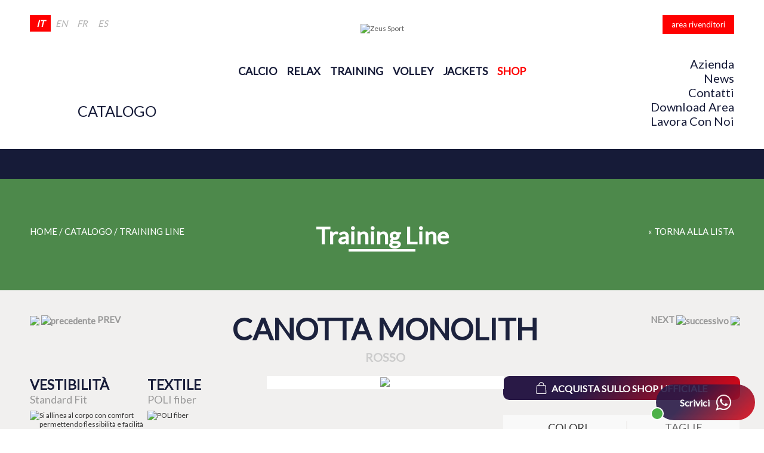

--- FILE ---
content_type: text/html; charset=UTF-8
request_url: https://www.zeusport.it/it/training-line/canotta-monolith.html?var=24
body_size: 16245
content:


<!DOCTYPE html>

<html>
<head>
<meta http-equiv="X-UA-Compatible" content="IE=edge,chrome=1">  
<meta name="viewport" content="width=device-width, user-scalable=no, initial-scale=1.0, minimum-scale=1.0, maximum-scale=1.0">
<title>Zeus Sport: CANOTTA MONOLITH  - C/MONO </title>
<meta name="description" content="Zeus Sport: CANOTTA MONOLITH  - C/MONO ">
<meta name="keywords" content="Zeus Sport Official Site" />


<meta property="og:url" content="https://www.zeusport.it/it/training-line/canotta-monolith.html?var=24" />
<meta property="og:type" content="website" />
<meta property="og:title" content="Zeus Sport: CANOTTA MONOLITH  - C/MONO " />
<meta property="og:description" content="Zeus Sport: CANOTTA MONOLITH  - C/MONO " />
<meta property="og:image" content="https://www.zeusport.it/public/prodotti/1022_2_canotta monolith.jpg" />
<link rel="stylesheet" href="https://www.zeusport.it/css/normalize.css">
<link href="https://fonts.googleapis.com/css?family=Lato" rel="stylesheet" type="text/css">
<link rel="stylesheet" href="https://www.zeusport.it/css/jquery-ui.css" />
<link rel="stylesheet" href="https://www.zeusport.it/css/jquery.sidr.dark.css">

<link rel="apple-touch-icon-precomposed" href="https://www.zeusport.it/img/icon_zeus.png" sizes="152x152">
<link rel="icon" href="https://www.zeusport.it/img/icon_zeus.ico">


<link rel="stylesheet" href="https://www.zeusport.it/css/style.css?t=084203">
<link rel="stylesheet" href="https://www.zeusport.it/css/style_768.css?t=084203">
<link rel="stylesheet" href="https://www.zeusport.it/css/style_1024.css?t=084203">

<link rel="stylesheet" href="https://www.zeusport.it/css/salvattore.css">
<link rel="stylesheet" href="https://www.zeusport.it/css/magnific-popup.css">
<link rel="stylesheet" href="https://www.zeusport.it/css/swiper.min.css">
<link rel="stylesheet" href="https://www.zeusport.it/css/blueimp-gallery.css">
<link rel="stylesheet" href="https://www.zeusport.it/css/font-awesome.min.css">

<script type="text/javascript" src="https://www.zeusport.it/js/fun.js"></script>
<script type="text/javascript" src="https://www.zeusport.it/js/jquery.min.js"></script> 
<script type="text/javascript" src="https://www.zeusport.it/js/jquery.unveil.js"></script>
<script type="text/javascript" src="https://www.zeusport.it/js/jquery.magnific-popup.min.js"></script>

<script type="text/javascript" src="https://www.zeusport.it/js/jquery-ui.js"></script>    

<script type="text/javascript" src="https://www.zeusport.it/js/intense.min.js"></script>


<script type="text/javascript">



$(document).ready(function(){ 
   $("#open_chat").click(function () {
    $("#open_chat").hide();
    $('#box_chat').fadeIn();
    
   }); 
   $("#box_chat_header").click(function () {
    $("#open_chat").fadeIn();
    $('#box_chat').hide();
    
   });     
    

	$(window).scroll(function(){
  
    if ($(this).scrollTop() > 80) {
			$('.scrollup').fadeIn();
      //$('#menu_profilo').css("position","fixed");
		} else {
			$('.scrollup').fadeOut();
			//$('#menu_profilo').css("position","relative");
		}
  
	}); 

	$('.scrollup').click(function(){
		$("body, html").animate({ scrollTop: 0 }, 600);
		return false;
	});

  $("img").unveil(800, function() {
    $(this).load(function() {
       this.style.opacity = 1;
      
    });
  });

  $('.open-popup').magnificPopup({
    type:'inline',
    removalDelay: 300,
    mainClass: 'mfp-fade' 
  });

$('.iframe-popup').magnificPopup({
        type: 'iframe'
    });
}); 

    
</script>  


<script src="https://www.zeusport.it/js/jquery.sidr.js"></script>


<script>
$(document).ready(function() {
  $('.simple-menu').sidr({
    'name': 'sidr',
   onOpen: function() {
    $("#layer_sidr").show();
   },
   onClose: function() {
    $("#layer_sidr").hide();
   },    
    
  });




/*
  if (document.documentElement.clientWidth > 1024) {
    
    $("#layer_sidr").hide();
    $(".sidr.left").css("left", "0px");
    $(".sidr").css("display", "block");
    //$("body").css("background-color", "#333");
    $("body").css("left", "260px");
    $("body").css("position", "absolute");
  } 

  $(window).resize(function() {  
    if (document.documentElement.clientWidth > 1024) {
      $.sidr('open', 'sidr');
      //$("body").css("background-color", "#333");
      $("#layer_sidr").hide();
  
    } else {
      $.sidr('close', 'sidr');
      $('#gallery_thumb').show();
      //$("body").css("background-color", "#fff");
      
    }  
  });  

*/



$("#menu_prodotti ul span").click(function () {

    $('#menu_prodotti li').slideToggle(function(){
        if($(this).is(':visible')){
        
            $('#menu_prodotti ul span').css('background-image','url(https://www.zeusport.it/img/menu_interno_up.png)');
        } else {
        
            $('#menu_prodotti ul span').css('background-image','url(https://www.zeusport.it/img/menu_interno_down.png)');
        }
    });

});


/*$("#menu_footer ul li").click(function () {

    
    $(this).find('ul').slideToggle(function(){
        if($(this).is(':visible')){
        
            //$('#menu_prodotti ul span').css('background-image','url(https://www.zeusport.it/img/menu_interno_up.png)');
        } else {
        
            //$('#menu_prodotti ul span').css('background-image','url(https://www.zeusport.it/img/menu_interno_down.png)');
        }
    });

});*/


$('a.open_menu').click(function() {
    $('#menu_interno_mobile').slideToggle(function(){
        if($(this).is(':visible')){
        
            $('a.open_menu').css('background-image','url(https://www.zeusport.it/img/menu_interno_up.png)');
        } else {
        
            $('a.open_menu').css('background-image','url(https://www.zeusport.it/img/menu_interno_down.png)');
        }
    });

    return false;
});

$('.open_menu_catalogo_mobile').click(function() {

    $('#menu_categorie_mobile').slideToggle(function(){
        if($(this).is(':visible')){
        
            //$('#menu_prodotti ul span').css('background-image','url(https://www.zeusport.it/img/menu_interno_up.png)');
        } else {
        
            //$('#menu_prodotti ul span').css('background-image','url(https://www.zeusport.it/img/menu_interno_down.png)');
        }
    });

    return false;
});

$('.open_menu_catalogo_desktop').click(function() {
    $('#box_menu_categorie_desktop').slideToggle("fast", function(){
        if($(this).is(':visible')){
            $('.open_menu_catalogo_desktop').addClass('active');
        } else {
          $('.open_menu_catalogo_desktop').removeClass('active');
        }
    });

    return false;
});


$('.open_menu_sponsorship_mobile').click(function() {

    $('.menu_sponsorship').slideToggle(function(){
        if($(this).is(':visible')){
        
            //$('#menu_prodotti ul span').css('background-image','url(https://www.zeusport.it/img/menu_interno_up.png)');
        } else {
        
            //$('#menu_prodotti ul span').css('background-image','url(https://www.zeusport.it/img/menu_interno_down.png)');
        }
    });

    return false;
});



$('#icon_search').click(function() {

    $('#box_search').slideToggle(function(){
        if($(this).is(':visible')){
        
            //$('#menu_prodotti ul span').css('background-image','url(https://www.zeusport.it/img/menu_interno_up.png)');
        } else {
        
            //$('#menu_prodotti ul span').css('background-image','url(https://www.zeusport.it/img/menu_interno_down.png)');
        }
    });

    return false;
});

});



</script>


<script type="text/javascript" src="https://www.zeusport.it/js/jquery.cycle2.min.js"></script>
<script type="text/javascript" src="https://www.zeusport.it/js/jquery.cycle2.center.min.js"></script>
<script type="text/javascript" src="https://www.zeusport.it/js/jquery.shapeshift.js"></script>
<script>
  $(document).ready(function() {
    $(".container_shape").shapeshift({
      minColumns: 1,
      enableDrag: false,
      gutterX: 0,
      gutterY: 0,
      paddingX: 0,
      paddingY: 0,        
    });
    
    $( ".menu_realizzazioni a" ).click(function() {
      
      var categoria = $(this).attr("id");
        $(".container_shape div:not(.corpo)").hide();
        $(".menu_realizzazioni, #azzera_filtri").show();        
        $("."+categoria).show();

        $(".menu_realizzazioni a").removeClass( "highlight" );
        $( this ).addClass( "highlight" );
      
      $(".container_shape").trigger("ss-rearrange");
    });
    $( "#azzera_filtri" ).click(function() {
        $(".container_shape div").show();
        $(".container_shape").trigger("ss-rearrange");
        $("#azzera_filtri").hide();
        $(".menu_realizzazioni a").removeClass( "highlight" );
    });    
 

    jQuery(".container_shape").delegate("div", "mouseover mouseout", function(e) {
    	if (e.type == 'mouseover') {
    	 //jQuery(".container_shape div div.layer").not(this).dequeue().animate({opacity: "0.4"}, 300);
       jQuery(".layer", this).show();
  
      } else {
    	//jQuery(".container_shape div div.layer").not(this).dequeue().animate({opacity: "1"}, 300);
      jQuery(".layer", this).hide();
     
       	}
    });



  var sourceSwap = function () {
    var $this = $(this);
    //console.log("carica");
    var newSource = $this.data('alt-src');
    $this.data('alt-src', $this.attr('src'));
    $this.attr('src', newSource);
    //console.log("ok");
    
  }
  
  $(function() {
    $('img[data-alt-src]').on( "each", function() {
        //console.log("carica");
        new Image().src = $(this).data('alt-src'); 
        //console.log("ok");
    }).hover(sourceSwap, sourceSwap); 
  });


    
  })
</script>

<script type="text/javascript">
/*chiamate ajax update per click in homepage*/
$(document).ready(function() {
 $('a.link_homepage').click(function() {
  var id = $(this).attr("id");

      // Animation complete.


          $.ajax({
            type: "POST",
            url: "https://www.zeusport.it/ajax/hits_home.php",
            data: "id=" + id,
            dataType: "html",
            success: function(msg){  
            
            },
            error: function(){
              //alert("Problema con il server. Riprovare!");
            }
          })                         


   
 //return false;
});

   
}); 
</script>

<script type="text/javascript" src="https://www.zeusport.it/js/jquery-picture-min.js"></script>
<script type="text/javascript">
$(function(){
  $('figure, picture').picture();
});
</script>
  <script>
  $( function() {
    $( ".datepicker" ).datepicker();
  } );
  </script></head>
<body>
<div id="layer_sidr" class="simple-menu"></div>
<div id="sidr">
<ul>
<li><a title="HOME" class="" href="https://www.zeusport.it/it/index.html">HOME</a></li>
<li><a href="https://www.zeusport.it/it/azienda.html">Azienda</a></li>
<li><a href="https://www.zeusport.it/it/blog.html">News</a></li>
<li><a href="https://www.zeusport.it/it/contatti.html">Contatti</a></li>
<li><a href="https://www.zeusport.it/it/accedi.html" >Download Area</a></li>
<li><a href="https://www.zeusport.it/it/lavora_con_noi.html">Lavora con noi</a></li>

</ul>

<div id="menu_sidr_footer">
<span>area rivenditori</span><br>
<a style="border-right:2px solid #1C223D" href="https://www.zeusport.it/it/accedi.html">
<img style="margin-right:6px" align="absmiddle" src="https://www.zeusport.it/img/icon_login.png" alt="Login" title="Login" ><br>
Login
</a> 
<a href="https://www.zeusport.it/it/registrati.html">
<img style="margin-right:6px" align="absmiddle" src="https://www.zeusport.it/img/icon_registrati.png" alt="registrati" title="registrati" ><br>
registrati</a> 

</div>
</div>
<div class="container">
    <div id="header">
   <div id="open_menu_mobile" class="simple-menu" href="#sidr"></div>
   
   <a href="https://www.zeusport.it/it/index.html"><img class="logo" src="https://www.zeusport.it/img/logo.png" alt="Zeus Sport" title="Zeus Sport"></a>
   
   <div id="menu_principale_desktop">
   <a class="" href="https://www.zeusport.it/it/category/football-line.html">Calcio</a>
   <a class="" href="https://www.zeusport.it/it/category/relax-line.html">RELAX</a>
   <a class="" href="https://www.zeusport.it/it/category/training-line.html">TRAINING</a>
   <a class="" href="https://www.zeusport.it/it/category/volley-line.html">VOLLEY</a>
   <a class="" href="https://www.zeusport.it/it/category/jackets-line.html">JACKETS</a>
   <a style="color:#ff0000" href="https://shop.zeusport.it/">SHOP</a>
   
   </div>
   
                                             
   <div id="menu_lang_mobile">
    <select onchange="javascript:location.href = this.value;">
            <option selected value="https://www.zeusport.it/it/index.html">it</option>
             <option  value="https://www.zeusport.it/en/index.html">en</option>
             <option  value="https://www.zeusport.it/fr/index.html">fr</option>
             <option  value="https://www.zeusport.it/es/index.html">es</option>
           
    </select>
   </div>
  
  <div id="icon_search"></div>




  <div id="menu_lang_desktop">
           <a class="active" href="https://www.zeusport.it/it/index.html">it</a>
             <a class="" href="https://www.zeusport.it/en/index.html">en</a>
             <a class="" href="https://www.zeusport.it/fr/index.html">fr</a>
             <a class="" href="https://www.zeusport.it/es/index.html">es</a>
        
  </div>

  <a class="desktop link_area_riservata" 
  href="https://www.zeusport.it/it/accedi.html" 
  alt="area rivenditori" title="AREA RIVENDITORI">area rivenditori</a>
  <!-- <a class="desktop link_reg_area_riservata" href="https://www.zeusport.it/it/registrati.html">REGISTRATI</a> -->

  <a class="desktp open_menu_catalogo_desktop" href="#"  alt="apri catalogo" title="apri catalogo">
  CATALOGO  </a>

  <div id="menu_page_desktop">
  <a href="https://www.zeusport.it/it/azienda.html">Azienda</a><br>
  <a href="https://www.zeusport.it/it/blog.html">News</a><br>
  <a href="https://www.zeusport.it/it/contatti.html">Contatti</a><br>
  <a href="https://www.zeusport.it/it/accedi.html" >Download Area</a><br>
  <a href="https://www.zeusport.it/it/lavora_con_noi.html">Lavora con noi</a><br>
  </div>
  </div>

  <div id="box_menu_categorie_desktop">
    <div id="box_menu_categorie_desktop_container">
    <table class="menu_top" style="width:100%">
    <tr>
    <td>      
      <a style="" href="https://www.zeusport.it/it/category/box-line.html">
      <span class="point" style="background-color:#241B55"></span> 
      <span class="name">Box Line</span>
      </a>
            
            
      <a style="" href="https://www.zeusport.it/it/category/team-line.html">
      <span class="point" style="background-color:#100933"></span> 
      <span class="name">Team line</span>
      </a>
            
            
      <a style="" href="https://www.zeusport.it/it/category/football-line.html">
      <span class="point" style="background-color:#123068"></span> 
      <span class="name">Football Line</span>
      </a>
            
            
      <a style="" href="https://www.zeusport.it/it/category/goalkeeper-line.html">
      <span class="point" style="background-color:#1D71B8"></span> 
      <span class="name">Goalkeeper Line</span>
      </a>
            
            
      <a style="" href="https://www.zeusport.it/it/category/volley-line.html">
      <span class="point" style="background-color:#36A9E1"></span> 
      <span class="name">Volley Line</span>
      </a>
            
            
      <a style="" href="https://www.zeusport.it/it/category/basket-line.html">
      <span class="point" style="background-color:#22A8BF"></span> 
      <span class="name">Basket Line </span>
      </a>
            
      </td><td>      
      <a style="" href="https://www.zeusport.it/it/category/fitness-line.html">
      <span class="point" style="background-color:#187781"></span> 
      <span class="name">Fitness Line</span>
      </a>
            
            
      <a style="" href="https://www.zeusport.it/it/category/running-line.html">
      <span class="point" style="background-color:#2E7830"></span> 
      <span class="name">Running Line</span>
      </a>
            
            
      <a style="" href="https://www.zeusport.it/it/category/boxing-line.html">
      <span class="point" style="background-color:#43663B"></span> 
      <span class="name">Boxing Line</span>
      </a>
            
            
      <a style="" href="https://www.zeusport.it/it/category/padel-line.html">
      <span class="point" style="background-color:#A3195B"></span> 
      <span class="name">Padel Line</span>
      </a>
            
            
      <a style="" href="https://www.zeusport.it/it/category/training-line.html">
      <span class="point" style="background-color:#4D894B"></span> 
      <span class="name">Training Line</span>
      </a>
            
            
      <a style="" href="https://www.zeusport.it/it/category/underwear.html">
      <span class="point" style="background-color:#339306"></span> 
      <span class="name">Underwear</span>
      </a>
            
      </td><td>      
      <a style="" href="https://www.zeusport.it/it/category/relax-line.html">
      <span class="point" style="background-color:#3AAA35"></span> 
      <span class="name">Relax Line</span>
      </a>
            
            
      <a style="" href="https://www.zeusport.it/it/category/jackets-line.html">
      <span class="point" style="background-color:#DEDC00"></span> 
      <span class="name">Jackets Line</span>
      </a>
            
            
      <a style="" href="https://www.zeusport.it/it/category/rain-line.html">
      <span class="point" style="background-color:#95C11F"></span> 
      <span class="name">Rain Line</span>
      </a>
            
            
      <a style="" href="https://www.zeusport.it/it/category/swim-line.html">
      <span class="point" style="background-color:#FFED00"></span> 
      <span class="name">Swim Line</span>
      </a>
            
            
      <a style="" href="https://www.zeusport.it/it/category/bags-line.html">
      <span class="point" style="background-color:#F9B233"></span> 
      <span class="name">Bags Line </span>
      </a>
            
            
      <a style="" href="https://www.zeusport.it/it/category/socks-line.html">
      <span class="point" style="background-color:#EF7D09"></span> 
      <span class="name">Socks Line </span>
      </a>
            
      </td><td>      
      <a style="" href="https://www.zeusport.it/it/category/shoes-line.html">
      <span class="point" style="background-color:#E30613"></span> 
      <span class="name">Shoes Line</span>
      </a>
            
            
      <a style="" href="https://www.zeusport.it/it/category/balls-line.html">
      <span class="point" style="background-color:#BE1622"></span> 
      <span class="name">Balls Line </span>
      </a>
            
            
      <a style="" href="https://www.zeusport.it/it/category/accessories-line.html">
      <span class="point" style="background-color:#E50071"></span> 
      <span class="name">Accessories Line</span>
      </a>
            
            
      <a style="" href="https://www.zeusport.it/it/category/allestimento.html">
      <span class="point" style="background-color:#831F82"></span> 
      <span class="name">Allestimento</span>
      </a>
            
            
      <a style="" href="https://www.zeusport.it/it/category/equipment.html">
      <span class="point" style="background-color:#491960"></span> 
      <span class="name">Equipment</span>
      </a>
            
          </tr>    
</table>         
    <div style="display:inline-block; width:100%; margin-top:30px">

                  <div class="div_50">
                                    <a style="width:100%; margin:0px; background-color: transparent" target="_self" href="https://www.zeusport.it/public/homepage/694ab109b44e4Zeus catalogue 23-12-2025-3.0.pdf">
                        
            <img src="https://www.zeusport.it/public//homepage/677ff502bdeb1BANNER-OFFICIAL-CATALOGUE.jpg" alt="" title="" width="99%">
                        </a>            </div>
                  <div class="div_50">
                                    <a style="width:100%; margin:0px; background-color: transparent" target="_blank" href="https://www.zeusport.it/public/homepage/691c4a3a4385anewitems18novembre2025_compressed.pdf">
                        
            <img src="https://www.zeusport.it/public//homepage/677ff50c287a4NEW-ITEMS-BANNER.jpg" alt="" title="" width="99%">
                        </a>            </div>
            
      
      
    </div>
    </div>
  </div>

  <div id="header_blu">
   <div class="open_menu_catalogo_mobile">CATALOGO</div>
   <a class="close_out_mobile" href="https://shop.zeusport.it/">SHOP</a>

  </div>
</div>
<div class="container"><div style="" id="box_search"> 
 <form action="https://www.zeusport.it/it/search.html" method="get">
<input pattern=".{3,}" required="" title="Inserire almeno 3 caratteri" class="default" style="width:85%; border-bottom:0px" name="search" type="text" value="">
<button type="submit" class="default" style="background-color:#ededed; color:#333; width:15%; margin-left:-10px"><i class="fa fa-search"></i></button>
</form></div></div>
<div id="menu_categorie_mobile" class="menu_categorie">
           <a style="" href="https://www.zeusport.it/it/category/box-line.html">
      <span class="point" style="background-color:#241B55"></span> 
      <span class="name">Box Line</span>
      
      
      </a>
            <a style="" href="https://www.zeusport.it/it/category/team-line.html">
      <span class="point" style="background-color:#100933"></span> 
      <span class="name">Team line</span>
      
      
      </a>
            <a style="" href="https://www.zeusport.it/it/category/football-line.html">
      <span class="point" style="background-color:#123068"></span> 
      <span class="name">Football Line</span>
      
      
      </a>
            <a style="" href="https://www.zeusport.it/it/category/goalkeeper-line.html">
      <span class="point" style="background-color:#1D71B8"></span> 
      <span class="name">Goalkeeper Line</span>
      
      
      </a>
            <a style="" href="https://www.zeusport.it/it/category/volley-line.html">
      <span class="point" style="background-color:#36A9E1"></span> 
      <span class="name">Volley Line</span>
      
      
      </a>
            <a style="" href="https://www.zeusport.it/it/category/basket-line.html">
      <span class="point" style="background-color:#22A8BF"></span> 
      <span class="name">Basket Line </span>
      
      
      </a>
            <a style="" href="https://www.zeusport.it/it/category/fitness-line.html">
      <span class="point" style="background-color:#187781"></span> 
      <span class="name">Fitness Line</span>
      
      
      </a>
            <a style="" href="https://www.zeusport.it/it/category/running-line.html">
      <span class="point" style="background-color:#2E7830"></span> 
      <span class="name">Running Line</span>
      
      
      </a>
            <a style="" href="https://www.zeusport.it/it/category/boxing-line.html">
      <span class="point" style="background-color:#43663B"></span> 
      <span class="name">Boxing Line</span>
      
      
      </a>
            <a style="" href="https://www.zeusport.it/it/category/padel-line.html">
      <span class="point" style="background-color:#A3195B"></span> 
      <span class="name">Padel Line</span>
      
      
      </a>
            <a style="" href="https://www.zeusport.it/it/category/training-line.html">
      <span class="point" style="background-color:#4D894B"></span> 
      <span class="name">Training Line</span>
      
      
      </a>
            <a style="" href="https://www.zeusport.it/it/category/underwear.html">
      <span class="point" style="background-color:#339306"></span> 
      <span class="name">Underwear</span>
      
      
      </a>
            <a style="" href="https://www.zeusport.it/it/category/relax-line.html">
      <span class="point" style="background-color:#3AAA35"></span> 
      <span class="name">Relax Line</span>
      
      
      </a>
            <a style="" href="https://www.zeusport.it/it/category/jackets-line.html">
      <span class="point" style="background-color:#DEDC00"></span> 
      <span class="name">Jackets Line</span>
      
      
      </a>
            <a style="" href="https://www.zeusport.it/it/category/rain-line.html">
      <span class="point" style="background-color:#95C11F"></span> 
      <span class="name">Rain Line</span>
      
      
      </a>
            <a style="" href="https://www.zeusport.it/it/category/swim-line.html">
      <span class="point" style="background-color:#FFED00"></span> 
      <span class="name">Swim Line</span>
      
      
      </a>
            <a style="" href="https://www.zeusport.it/it/category/bags-line.html">
      <span class="point" style="background-color:#F9B233"></span> 
      <span class="name">Bags Line </span>
      
      
      </a>
            <a style="" href="https://www.zeusport.it/it/category/socks-line.html">
      <span class="point" style="background-color:#EF7D09"></span> 
      <span class="name">Socks Line </span>
      
      
      </a>
            <a style="" href="https://www.zeusport.it/it/category/shoes-line.html">
      <span class="point" style="background-color:#E30613"></span> 
      <span class="name">Shoes Line</span>
      
      
      </a>
            <a style="" href="https://www.zeusport.it/it/category/balls-line.html">
      <span class="point" style="background-color:#BE1622"></span> 
      <span class="name">Balls Line </span>
      
      
      </a>
            <a style="" href="https://www.zeusport.it/it/category/accessories-line.html">
      <span class="point" style="background-color:#E50071"></span> 
      <span class="name">Accessories Line</span>
      
      
      </a>
            <a style="" href="https://www.zeusport.it/it/category/allestimento.html">
      <span class="point" style="background-color:#831F82"></span> 
      <span class="name">Allestimento</span>
      
      
      </a>
            <a style="" href="https://www.zeusport.it/it/category/equipment.html">
      <span class="point" style="background-color:#491960"></span> 
      <span class="name">Equipment</span>
      
      
      </a>
        </div>



<style type="text/css">
.swiper-slide{
text-align:center;
font-size:18px;
background:#fff;
display:-webkit-box;
display:-ms-flexbox;
display:-webkit-flex;
display:flex;
-webkit-box-pack:center;
-ms-flex-pack:center;
-webkit-justify-content:center;
justify-content:center;
-webkit-box-align:center;
-ms-flex-align:center;
-webkit-align-items:center;
align-items:center;
/*height: auto;*/
}

.swiper-button-next {
background-image: url("https://www.zeusport.it/img/next.png");
width: 38px;
height: 38px;
background-size: 38px 38px;
top: 10%;
}
.swiper-button-prev {
background-image: url("https://www.zeusport.it/img/prev.png");
width: 38px;
height: 38px;
background-size: 38px 38px;
top: 10%;
left: auto;
right: 65px;
}
.swiper-pagination-bullet {
width: 100px;
height: 100px;
text-align: center;
line-height: 100px;
font-size: 0px;
color:#000;
opacity: 1;
border-radius: 0px;
background-repeat: no-repeat;
background-position: center center;
}
.swiper-pagination-bullet-active {
color:#fff;
background: #007aff;
}
</style>


<div class="container">
<div class="box_header" style="background-color:#4D894B">
<div class="bread">
<a href="#">home</a> / catalogo / <a href="https://www.zeusport.it/it/category/training-line.html">Training Line</a>
</div>
<h2 class="title_underline">
<a style="color:#fff" href="https://www.zeusport.it/it/category/training-line.html">Training Line</a>
</h2>

<div class="back">
<a href="https://www.zeusport.it/it/category/training-line.html"style="float:right">&laquo; Torna alla lista </a>
</div>
</div>
</div>
<div id="bg_grey">
<div class="container">
<div class="container_padding bg_texture">

<div class="header_product">
<a class="product_prev" href="https://www.zeusport.it/it/training-line/tuta-train-galaxy.html">
<img class="img_prev_next" align="absmiddle" style="height:45px" src="https://www.zeusport.it/public/prodotti/1633_248_Tuta-Training-Galaxy-electric-royal-fronte-3.jpg">
<img align="absmiddle" src="https://www.zeusport.it/img/icon_prev.png" alt="precedente" title="precedente">
<span>PREV</span>
</a>
<h1 id="anchor" class="title_product">
CANOTTA MONOLITH </h1>
<h3 class="title_variante">
ROSSO</h3>
<a class="product_next" href="https://www.zeusport.it/it/training-line/maglia-mc-monolith.html">
<span>NEXT</span>
<img align="absmiddle" src="https://www.zeusport.it/img/icon_next.png" alt="successivo" title="successivo">
<img class="img_prev_next" align="absmiddle" style="height:45px" src="https://www.zeusport.it/public/prodotti/1025_2_MAGLIA MC MONOLITH nero.jpg">
</a>

</div>


<div class="wrap">


<div class="div_33 product_div_2">
<div style="position:relative"  id="box_immagine_prodotto" class="swiper-container">
<div id="links" class="swiper-wrapper" style="align-items: center;">
<div class="swiper-slide">
<a title="CANOTTA MONOLITH " href="https://www.zeusport.it/public/prodotti/1022_24_canotta-monolith-rossa-FRONTE-DEF.jpg"><img src="https://www.zeusport.it/public/prodotti/1022_24_canotta-monolith-rossa-FRONTE-DEF.jpg" width="100%"></a>
</div>
<div class="swiper-slide">
<a title="CANOTTA MONOLITH " href="https://www.zeusport.it/public/prodotti/1022_24_CANOTTA-MONOLITH-ROSSA-RETRO-DEF.jpg"><img src="https://www.zeusport.it/public/prodotti/1022_24_CANOTTA-MONOLITH-ROSSA-RETRO-DEF.jpg" width="100%"></a>
</div>






</div>
</div>
</div>



<div class="div_33 product_div_1">

<div class="product_gallery_mobile mobile" >

<div id="box_thumb" class="thumb">

<div><a title="CANOTTA MONOLITH " href="javascript:void(0);"><img src="https://www.zeusport.it/public/prodotti/1022_24_canotta-monolith-rossa-FRONTE-DEF.jpg"></a></div>
<div><a title="CANOTTA MONOLITH " href="javascript:void(0);"><img src="https://www.zeusport.it/public/prodotti/1022_24_CANOTTA-MONOLITH-ROSSA-RETRO-DEF.jpg"></a></div>



</div>


</div>

<div class="product_options">
<div class="div_50">
<div class="option_wrapper">
<span class="option_title">vestibilità</span>
<span class="option_value">Standard Fit</span>
</div>
<img class="option_icon" src="https://www.zeusport.it/public/vestibilita/standard.png" alt="Si allinea al corpo con comfort permettendo flessibilità e facilità di movimento." title="Si allinea al corpo con comfort permettendo flessibilità e facilità di movimento.">
</div>



<div class="div_50">
<div class="option_wrapper">
<span class="option_title">TEXTILE</span>
<span class="option_value">POLI fiber</span>
</div>
<img class="option_icon" src="https://www.zeusport.it/public/textile/06_poli_fiber.png" alt="POLI fiber" title="POLI fiber">
</div>
<div class="div_50">
<div class="option_wrapper">
<span class="option_title">TEXTILE</span>
<span class="option_value">X-MESH fiber</span>
</div>
<img class="option_icon" src="https://www.zeusport.it/public/textile/03_xmesh_fiber.png" alt="X-MESH fiber" title="X-MESH fiber">
</div>






<div class="div_50">
<span class="option_title">Tessuto</span>
<span class="option_value">100% Poliestere</span>
</div>
<div class="div_50">
<span class="option_title">Caratteristiche</span>
<span class="option_value">La Canotta Monolith è una maglia smanicata da allenamento realizzata in 100% poliestere. Leggera e traspirante, offre una vestibilità standard che garantisce comfort e libertà di movimento durante l’attività sportiva.</span>
</div>
<div class="div_50">
<span class="option_title">Imballo</span>
<span class="option_value">50 Pz</span>
</div>


</div>

<div style="padding-right:15px; box-sizing:border-box" class="option_value">



</div>


<div class="product_gallery_desktop desktop">
<span class="option_title">GALLERY</span><br>
<div id="box_thumb" class="thumb">

<div><a title="CANOTTA MONOLITH " href="javascript:void(0);"><img src="https://www.zeusport.it/public/prodotti/1022_24_canotta-monolith-rossa-FRONTE-DEF.jpg"></a></div>
<div><a title="CANOTTA MONOLITH " href="javascript:void(0);"><img src="https://www.zeusport.it/public/prodotti/1022_24_CANOTTA-MONOLITH-ROSSA-RETRO-DEF.jpg"></a></div>



</div>
</div>

<div class="div_50">
<span class="option_title">Download</span><br>
<a target="_blank" href="https://www.zeusport.it/public/allegati/68ff6625f0afcCANOTTA MONOLITH-25.jpg">
<span class="option_value" style="color:red; font-size:24px">
<img align="absmiddle" src="https://www.zeusport.it/img/icon_scarica.jpg" alt="download" title="download" width="34">

Scheda Tecnica</span>
</a>
</div>


<div class="box_avaiable">Disponibile fino 2027</div>

</div>

<div class="div_33 product_div_3">

<a class="link_shop linear_gradient_zeus" target="_blank" href="https://shop.zeusport.it/it/product/canotta-monolith.html?var=24">
<img src="https://shop.zeusport.it/img/carrello.svg" alt="Carrello" title="Carrello">ACQUISTA SULLO SHOP UFFICIALE</a>


<div id="box_varianti">



<div class="box_varianti_item header_varianti_box">
<div class="box_varianti_colori" style="font-size:18px; text-align:center">
COLORI</div>
<div class="box_varianti_taglie" style="font-size:18px; text-align:center">
<span class="desktop">TAGLIE DISPONIBILI</span>
<span class="mobile">TAGLIE</span>

</div>
</div>

  <div class="box_varianti_item ">
    
  <a href="https://www.zeusport.it/it/training-line/canotta-monolith.html?var=2#anchor">
  <div class="box_varianti_colori">
  <img align="absmiddle" src="https://www.zeusport.it/public/prodotti/1022_2_canotta monolith.jpg"> NERO  </div>
  <div class="box_varianti_taglie">
  S - M - L - XL - 2XL - 3XL - 4XL  </div>
  </a>
  
  </div>
  
    <div class="box_varianti_item ">
    
  <a href="https://www.zeusport.it/it/training-line/canotta-monolith.html?var=1#anchor">
  <div class="box_varianti_colori">
  <img align="absmiddle" src="https://www.zeusport.it/public/prodotti/1022_1_canotta monolith blu.jpg"> BLU  </div>
  <div class="box_varianti_taglie">
  S - M - L - XL - 2XL - 3XL - 4XL  </div>
  </a>
  
  </div>
  
    <div class="box_varianti_item active">
  <div class="box_varianti_freccia"></div>  
  <a href="https://www.zeusport.it/it/training-line/canotta-monolith.html?var=24#anchor">
  <div class="box_varianti_colori">
  <img align="absmiddle" src="https://www.zeusport.it/public/prodotti/1022_24_canotta-monolith-rossa-FRONTE-DEF.jpg"> ROSSO  </div>
  <div class="box_varianti_taglie">
  S - M - L - XL - 2XL - 3XL - 4XL  </div>
  </a>
  
  </div>
  
    <div class="box_varianti_item ">
    
  <a href="https://www.zeusport.it/it/training-line/canotta-monolith.html?var=25#anchor">
  <div class="box_varianti_colori">
  <img align="absmiddle" src="https://www.zeusport.it/public/prodotti/1022_25_canotta monolith giallo.jpg"> GIALLO  </div>
  <div class="box_varianti_taglie">
  S - M - L - XL - 2XL - 3XL - 4XL  </div>
  </a>
  
  </div>
  
    <div class="box_varianti_item ">
    
  <a href="https://www.zeusport.it/it/training-line/canotta-monolith.html?var=26#anchor">
  <div class="box_varianti_colori">
  <img align="absmiddle" src="https://www.zeusport.it/public/prodotti/1022_26_canotta-monolith-verde--DEF.jpg"> VERDE  </div>
  <div class="box_varianti_taglie">
  S - M - L - XL - 2XL - 3XL - 4XL  </div>
  </a>
  
  </div>
  
    <div class="box_varianti_item ">
    
  <a href="https://www.zeusport.it/it/training-line/canotta-monolith.html?var=3#anchor">
  <div class="box_varianti_colori">
  <img align="absmiddle" src="https://www.zeusport.it/public/prodotti/1022_3_canotta monolith royal.jpg"> ROYAL  </div>
  <div class="box_varianti_taglie">
  S - M - L - XL - 2XL - 3XL - 4XL  </div>
  </a>
  
  </div>
  
  </div>


</div>

</div>
</div>


</div>
</div>




<script src="https://www.zeusport.it/js/swiper.min.js"></script>

<script>
$(document).ready(function(){
$(".option_icon").tooltip();

var swiper_d = new Swiper('.swiper-container', {
pagination: {
el: '.swiper-pagination',
clickable: 'true'
},

});

$(".thumb").on('click', 'div', function(){
swiper_d.slideTo($(this).index(), 500);
});


$("body").on('click', '.thumb_video', function(){
var vid = document.getElementById("myVideo");
vid.play();
});

});

</script>



<div id="blueimp-gallery" class="blueimp-gallery blueimp-gallery-controls">
<div class="slides"></div>
<h3 class="title"></h3>
<a class="prev">‹</a>
<a class="next">›</a>
<a class="close">×</a>
<a class="play-pause"></a>
<ol class="indicator"></ol>
</div>

<script src="https://www.zeusport.it/js/blueimp-gallery.min.js"></script>

<script>
document.getElementById('links').onclick = function (event) {
event = event || window.event;
var target = event.target || event.srcElement,
link = target.src ? target.parentNode : target,
options = {index: link, event: event},
links = this.getElementsByTagName('a');
blueimp.Gallery(links, options);
};
</script>



<div id="box_newsletter">
<div class="container" style="text-align:center">
  <div class="title_underline">NEWSLETTER</div><br>
  <span>Iscriviti alla nostra newsletter per rimanere aggiornato sulle nostre offerte esclusive</span>
  <br><br>

 <form style="padding:10px; " action="https://www.zeusport.it/inc/invia_newsletter.php" method="post">
    <input type="hidden" id="mac" name="mac" value="9e7d89ffb2c467a651e7f2c9926d08af">
  <input style="max-width:700px; text-align:center; background-color:#fff; margin-bottom:10px" required placeholder="inserisci la tua email" type="email" name="email" class="default"><br>
  <label><input required type="checkbox" name="check_privacy"> <a style="font-size:15px;" title="" href="#blocco_privacy" class="open-popup">Accetto Privacy</a></label>
 </form>

</div>
</div>

<div id="box_footer">
<div class="container">
  <div class="div_66 menu_footer">


  <div class="div_33">
  <div class="title_footer">SITE</div>
  <a style="width:100%" href="https://www.zeusport.it/it/azienda.html">Azienda</a>
  <a style="width:100%" href="https://www.zeusport.it/it/blog.html">News</a>
  <a style="width:100%" href="https://www.zeusport.it/it/contatti.html">Contatti</a>
  <a style="width:100%" href="https://www.zeusport.it/it/accedi.html" >Download Area</a>
  <a style="width:100%" href="https://www.zeusport.it/it/lavora_con_noi.html">Lavora con noi</a>
  <a style="width:100%" href="https://shop.zeusport.it/">Shop Online</a>
  </div>

  <div class="div_66">
  <div class="title_footer">CATALOGO</div>
           <a href="https://www.zeusport.it/it/category/box-line.html">Box Line</a>
             <a href="https://www.zeusport.it/it/category/team-line.html">Team line</a>
             <a href="https://www.zeusport.it/it/category/football-line.html">Football Line</a>
             <a href="https://www.zeusport.it/it/category/goalkeeper-line.html">Goalkeeper Line</a>
             <a href="https://www.zeusport.it/it/category/volley-line.html">Volley Line</a>
             <a href="https://www.zeusport.it/it/category/basket-line.html">Basket Line </a>
             <a href="https://www.zeusport.it/it/category/fitness-line.html">Fitness Line</a>
             <a href="https://www.zeusport.it/it/category/running-line.html">Running Line</a>
             <a href="https://www.zeusport.it/it/category/boxing-line.html">Boxing Line</a>
             <a href="https://www.zeusport.it/it/category/padel-line.html">Padel Line</a>
             <a href="https://www.zeusport.it/it/category/training-line.html">Training Line</a>
             <a href="https://www.zeusport.it/it/category/underwear.html">Underwear</a>
             <a href="https://www.zeusport.it/it/category/relax-line.html">Relax Line</a>
             <a href="https://www.zeusport.it/it/category/jackets-line.html">Jackets Line</a>
             <a href="https://www.zeusport.it/it/category/rain-line.html">Rain Line</a>
             <a href="https://www.zeusport.it/it/category/swim-line.html">Swim Line</a>
             <a href="https://www.zeusport.it/it/category/bags-line.html">Bags Line </a>
             <a href="https://www.zeusport.it/it/category/socks-line.html">Socks Line </a>
             <a href="https://www.zeusport.it/it/category/shoes-line.html">Shoes Line</a>
             <a href="https://www.zeusport.it/it/category/balls-line.html">Balls Line </a>
             <a href="https://www.zeusport.it/it/category/accessories-line.html">Accessories Line</a>
             <a href="https://www.zeusport.it/it/category/allestimento.html">Allestimento</a>
             <a href="https://www.zeusport.it/it/category/equipment.html">Equipment</a>
         </div>

  </div>

  <div class="div_33">
      <div class="title_footer">CONTATTI</div>
    Via Schito, 15 - 80058<br>
    Torre Annunziata (NA) - Italy<br><br>

    Tel: +39 081 862 22 70<br>

    <a href="mailto:info@zeusport.it">info@zeusport.it</a>
    <br><br>
    <a class="icon_social" style="margin-right:20px" target="_blank" href="https://www.facebook.com/zeusportvesteglidei/">
    <img src="https://www.zeusport.it//img/icon_fb.png" alt="facebook" title="facebook">
    </a>
    <a class="icon_social" style="margin-right:20px" target="_blank" href="https://twitter.com/zeus_sport">
    <img src="https://www.zeusport.it//img/icon_tw.png" alt="twitter" title="twitter">
    </a>
    <a class="icon_social" style="margin-right:20px" target="_blank" href="https://www.instagram.com/officialzeusport/">
    <img src="https://www.zeusport.it//img/icon_in.png" alt="instagram" title="instagram">
    </a>
    <a class="icon_social" target="_blank" href="https://www.youtube.com/watch?v=uqMOgXsd6Mw">
    <img src="https://www.zeusport.it//img/icon_youtube.png" alt="Youtube" title="Youtube">
    </a>

  </div>

<div class="div_33">
   <strong style="font-size:35px; color:red">#ZEUSPORT</strong>
</div>
<div class="div_33" style="text-align:center">
   <a href="https://www.zeusport.it/it/index.html"><img src="https://www.zeusport.it/img/logo_footer.png" alt="Zeus Sport" title="Zeus Sport"></a>
</div>


</div>
</div>

<div id="box_certificazioni" style="display:inline-block; width:100%; border-bottom:1px solid #E4E4E4; color:#666666; font-size:13px; padding:10px; box-sizing:border-box">
<div class="container">
<div class="timeline_1_2" data-columns>

<div>
<br>
Le riproduzioni fotografiche, i colori, le caratteristiche proposte su questo sito web possono non corrispondere esattamente alle versioni commercializzate. Ci riserviamo il diritto di apportare modifiche senza alcun obbligo di preavviso.<br><br>
</div>
<div style="text-align:right">
   <!-- <img style="max-width:200px" src="https://www.zeusport.it//img/certificazioni.png" alt="certificazioni" title="certificazioni" width="100%"> -->
</div>
</div>
</div>
</div>

<div id="box_copyright">
<div class="container">
<p style="float:left">
©  Zeusport. All right reserved | P.iva 05520931212 | <!-- <img align="absmiddle" src="https://www.zeusport.it/img/iso_1.png" alt="iso" title="iso" height="80"> -->
</p>
<p style="float:left;">
| credits <a target="_blank" href="http://www.kreisa.it">kreisa</a>
</p>
</div>
</div>


<div style="text-align:center" id="blocco_login" class="popup mfp-hide">

<h1 style="text-align:center" class="red bg_login">LOGIN SPONSORSHIP</h1>


 <form action="https://www.zeusport.it/inc/sponsorship_invia_login.php" method="post">
   <input style="margin-bottom:15px" required name="email" type="email" class="default" placeholder="Email*">
   <input style="margin-bottom:15px" required name="password" type="password" class="default" placeholder="Password*">

   <input class="default" type="submit" value="LOGIN">


 </form>
 <br><br>
 <span style="color:#999999; font-size:21px">Se ancora non sei registrato</span><br>
 <a style="font-size:22px; color:#ff0000"  href="https://www.zeusport.it/it/sponsorship_registrazione.html"><b>Registrati</b></a><br><br>
 <a href="#recupera_pwd_sponsorship" class="open-popup">Hai dimenticato la password?</a>

</div>




<div style="text-align:center; padding: 10px 40px 40px 40px" id="recupera_pwd_sponsorship" class="popup mfp-hide">
<h1 style="text-align:center; font-size:30px" class="red">Hai dimenticato la password?</h1>
<p>Inserisci l'indirizzo e-mail di registrazione nel modulo sottostante. Clicca sul pulsante e ti verrà recapitata una e-mail con la nuova password.</p>
<form action="https://www.zeusport.it/inc/recupera_password.php" method="post">
<input type="hidden" name="action" value="sponsorship">
<input name="email" type="email" class="default" placeholder="email di registrazione*" required><br><br>
<input value="RECUPERA PASSWORD" class="default" type="submit">
</form>
</div>

<div style="text-align:center; padding: 10px 40px 40px 40px" id="recupera_pwd_rivenditori" class="popup mfp-hide">
<h1 style="text-align:center; font-size:30px" class="red">Hai dimenticato la password?</h1>
<p>Inserisci l'indirizzo e-mail di registrazione nel modulo sottostante. Clicca sul pulsante e ti verrà recapitata una e-mail con la nuova password.</p>
<form action="https://www.zeusport.it/inc/recupera_password.php" method="post">
<input type="hidden" name="action" value="rivenditori">
<input name="email" type="email" class="default" placeholder="email di registrazione*" required><br><br>
<input value="RECUPERA PASSWORD" class="default" type="submit">
</form>
</div>


<div id="blocco_privacy" class="white-popup mfp-hide" style="padding:20px">
  <h3>Informativa privacy</h3>
  
<p>In questa pagina si descrivono le modalità di gestione del sito in riferimento al trattamento dei dati personali degli utenti che lo consultano. Si tratta di un'informativa che è resa anche ai sensi dell'art. 13 del d.lgs. n. 196/2003 - Codice in materia di protezione dei dati personali a coloro che interagiscono con i servizi web del sito  per la protezione dei dati personali, accessibili per via telematica a partire dall'indirizzo:http://www.zeusport.it corrispondente alla pagina iniziale del sito http://www.zeusport.it  L'informativa è resa solo per il sito sopra citato e non anche per altri siti web eventualmente consultati dall'utente tramite link. L'informativa si ispira anche alla Raccomandazione n. 2/2001 che le autorità europee per la protezione dei dati personali, riunite nel Gruppo istituito dall'art. 29 della direttiva n. 95/46/CE hanno adottato il 17 maggio 2001 per individuare alcuni requisiti minimi per la raccolta di dati personali on-line, e, in particolare, le modalità, i tempi e la natura delle informazioni che i titolari del trattamento devono fornire agli utenti quando questi si collegano a pagine web, indipendentemente dagli scopi del collegamento.</p>
<p>Il 'Titolare' del trattamento<br />
  A seguito della consultazione di questo sito possono essere trattati dati relativi a persone identificate o identificabili. Il 'titolare' del loro trattamento è Zeus Sport s.r.l. Via Schito, 4 TORRE ANNUNZIATA 80058 - p.iva: IT05520931212</p>
<p>Luogo di trattamento dei dati<br />
  I trattamenti connessi ai servizi web di questo sito hanno luogo presso la nostra sede e sono curati solo da personale tecnico dell'Ufficio incaricato del trattamento. Nessun dato derivante dal servizio web viene comunicato o diffuso. I dati personali forniti dagli utenti che inoltrano richieste di invio di materiale informativo (Cataloghi, Brochure) o effettuano acquisti attraverso il sito web http://www.zeusport.it  sono utilizzati al solo fine di eseguire il servizio o la prestazione richiesta e sono comunicati a terzi nel solo caso in cui ciò sia a tal fine necessario</p>
<p>Tipi di dati trattati</p>
<p>-Dati di navigazione<br />
  I sistemi informatici e le procedure software preposte al funzionamento di questo sito web acquisiscono, nel corso del loro normale esercizio, alcuni dati personali la cui trasmissione è implicita nell'uso dei protocolli di comunicazione di Internet. Si tratta di informazioni che non sono raccolte per essere associate a interessati identificati, ma che per loro stessa natura potrebbero, attraverso elaborazioni ed associazioni con dati detenuti da terzi, permettere di identificare gli utenti. In questa categoria di dati rientrano gli indirizzi IP o i nomi a dominio dei computer utilizzati dagli utenti che si connettono al sito, gli indirizzi in notazione URI (Uniform Resource Identifier) delle risorse richieste, l'orario della richiesta, il metodo utilizzato nel sottoporre la richiesta al server, la dimensione del file ottenuto in risposta, il codice numerico indicante lo stato della risposta data dal server (buon fine, errore, ecc.) ed altri parametri relativi al sistema operativo e all'ambiente informatico dell'utente. Questi dati vengono utilizzati al solo fine di ricavare informazioni statistiche anonime sull'uso del sito e per controllarne il corretto funzionamento dello stesso. I dati potrebbero essere utilizzati per l'accertamento di responsabilità in caso di ipotetici reati informatici ai danni del sito.</p>
<p>-Dati forniti volontariamente dall'utente</p>
<p>L'invio facoltativo, esplicito e volontario di posta elettronica agli indirizzi indicati su questo sito comporta la successiva acquisizione dell'indirizzo del mittente, necessario per rispondere alle richieste, nonché degli eventuali altri dati personali inseriti nella missiva.<br />
  Cookies<br />
  Nessun dato personale degli utenti viene in proposito acquisito dal sito.<br />
  Non viene fatto uso di cookies per la trasmissione di informazioni di carattere personale, né vengono utilizzati c.d. cookies persistenti di alcun tipo, ovvero sistemi per il tracciamento degli utenti.<br />
  L'uso di c.d. cookies di sessione (che non vengono memorizzati in modo persistente sul computer dell'utente e svaniscono con la chiusura del browser) è strettamente limitato alla trasmissione di identificativi di sessione (costituiti da numeri casuali generati dal server) necessari per consentire l'esplorazione sicura ed efficiente del sito.<br />
  I c.d. cookies di sessione utilizzati in questo sito evitano il ricorso ad altre tecniche informatiche potenzialmente pregiudizievoli per la riservatezza della navigazione degli utenti e non consentono l'acquisizione di dati personali identificativi dell'utente.</p>
<p>Facoltatività del conferimento dei dati</p>
<p>A parte quanto specificato per i dati di navigazione, l'utente è libero di fornire i dati personali riportati nei moduli di iscrizione sito, richiesta catalogo, informazioni o quotazioni merce.<br />
  Il loro mancato conferimento può comportare l'impossibilità di ottenere quanto richiesto.</p>
<p>Modalità del trattamento<br />
  I dati personali sono trattati con strumenti automatizzati per il tempo strettamente necessario a conseguire gli scopi per cui sono stati raccolti. Specifiche misure di sicurezza sono osservate per prevenire la perdita dei dati, usi illeciti o non corretti ed accessi non autorizzati.</p>
<p>Diritti degli interessati<br />
  I soggetti cui si riferiscono i dati personali hanno il diritto in qualunque momento di ottenere la conferma dellesistenza o meno dei medesimi dati e di conoscerne il contenuto e l'origine, verificarne l'esattezza o chiederne l'integrazione o l'aggiornamento, oppure la rettificazione (art. 7 del d.lgs. n. 196/2003).<br />
  Ai sensi del medesimo articolo si ha il diritto di chiedere la cancellazione, la trasformazione in forma anonima o il blocco dei dati trattati in violazione di legge, nonché di opporsi in ogni caso, per motivi legittimi, al loro trattamento.</p>
<p>Integrazione alla Privacy policy del sito - Tipi di dati trattati</p>
<p>-Dati di navigazione</p>
<p>I sistemi informatici e i software preposti al funzionamento di questo sito web acquisiscono, nel corso del loro normale esercizio, alcuni dati personali la cui trasmissione è implicita nell'uso dei protocolli di comunicazione di Internet e del protocollo TCP/IP.</p>
<p>Trattasi di informazioni che non consentono di per sé l'associazione a soggetti identificati, ma che per loro stessa natura potrebbero, attraverso elaborazioni ed associazioni con dati detenuti da terzi, permettere di identificare gli utenti. In questa categoria di dati rientrano gli indirizzi IP o i nomi a dominio dei computer utilizzati dagli utenti che si connettono al sito, gli indirizzi in notazione URI (Uniform Resource Identifier) delle risorse richieste, l'orario della richiesta, il metodo utilizzato nel sottoporre la richiesta al server, la dimensione del file ottenuto in risposta, il codice numerico indicante lo stato della risposta data dal server (buon fine, errore, ecc.) ed altri parametri relativi al sistema operativo e all'ambiente informatico dell'utente.<br />
  Questi dati vengono utilizzati al solo fine di ricavare informazioni statistiche anonime sull'uso del sito, per controllare il corretto funzionamento dei servizi resi o per l'accertamento degli autori e delle responsabilità in caso di reati informatici cagionati a danno del sito.</p>
<p>Sistemi di Web Measurement<br />
  Il presente sito adotta un sistema di analisi e valutazione del traffico del sito web.<br />
  Per le suddette finalità potranno essere utilizzati i cookies di sessione (che non vengono memorizzati in modo persistente sul computer dell'utente) il cui uso è strettamente limitato alla trasmissione di identificativi di sessione. I cookies di sessione utilizzati non consentono l'acquisizione di dati personali identificativi dell'utente.</p>
<p></p>
<h2>Informativa sui cookie </h2>
<p> In questa pagina si descrivono le modalità generali del trattamento dei dati personali degli utenti del sito e dei cookies relativi al sito  http://www.zeusport.it<br />
Zeus Sport s.r.l. Via Schito, 4 TORRE ANNUNZIATA 80058 - p.iva: IT05520931212, si impegna a proteggere le informazioni personali nel rispetto delle leggi vigenti.  </p>
<p>Si ricorda che il sito utilizza i cosiddetti cookie (qui per maggiori informazioni).
  L’utente, una volta dato il consenso per l’utilizzo dei cookie in base alle normative presenti, è libero di fornire i dati personali riportati negli eventuali moduli di richiesta presenti all’interno del sito web avendo anche il diritto in qualunque momento di ottenere la conferma, rettifica, cancellazione o il blocco dei dati trattati in base al codice in materia di protezione dei dati personali.  </p>
<h2>Che cosa sono i cookie  </h2>
<p>Come scritto sul sito del Garante della Privacy, “i cookie sono informazioni immesse sul tuo browser quando visiti un sito web o utilizzi un social network con il tuo pc, smartphone o tablet.
  
  Ogni cookie contiene diversi dati come, ad esempio, il nome del server da cui proviene, un identificatore numerico, ecc..”
  “
  La Direttiva sulle Comunicazioni Elettroniche e il Provvedimento del Garante Privacy dell’8 maggio 2014, n. 229, in materia di “Individuazione delle modalità semplificative per l'informativa e l'acquisizione del consenso per l'uso dei cookie”, prevedono che l’utilizzo dei cookie possa essere ammesso solo con il consenso dell’utente.
  I cookie possono essere tecnici (divisi in navigazione o di sessione e persistenti), di proliferazione o di terze parti
  I cookie tecnici servono per facilitare alcune procedure quando fai acquisti online, quando ti autentichi ad aree ad accesso riservato o quando un sito web riconosce in automatico la lingua che utilizzi di solito.
  Con i cookie tecnici è possibile effettuare la trasmissione di una comunicazione su una rete di comunicazione elettronica, e sono strettamente necessari per consentire la normale navigazione  del sito web. Tali cookie possono cancellarsi automaticamente alla fine di ogni navigazione, si chiamano “session cookie” (Cookie di navigazione o di sessione). Se viceversa essi hanno una vita più lunga, si parla di cookie permanenti.
  I cookies persistenti sono piccoli file di dati che il server invia al browser dell’utente quando accede a un sito web per lasciarlo accedere alle pagine richieste e per monitorare le pagine visitate.
  I cookie  di profilazione sono utilizzati per monitorare e profilare gli utenti durante la navigazione, studiando i suoi comportamenti per cercare di effettuare pubblicità mirata. 
  I cookie di “terza parte” sono legati ai servizi forniti da terze parti, per esempio banner pubblicitari, immagini, video, ecc.. e servono per raccogliere informazioni, in forma aggregata, sul numero degli utenti e su come questi visitano il sito stesso.</p>
<p> È possibile, infine, controllare i cookie e, se non si desidera riceverli, è possibile modificare il browser o, anche, eliminare in qualsiasi momento i cookie che sono già stati memorizzati, tramite le impostazioni del browser che vi segnaliamo di seguito.  </p>
<p>Internet Explorer:
  <a href="http://windows.microsoft.com/it-it/windows7/how-to-manage-cookies-in-internet-explorer-9">http://windows.microsoft.com/it-it/windows7/how-to-manage-cookies-in-internet-explorer-9 </a></p>
<p>Chrome:
  <a href="https://support.google.com/accounts/answer/61416?hl=it">https://support.google.com/accounts/answer/61416?hl=it </a></p>
<p>Safari:
  <a href="https://support.apple.com/it-it/HT201265">https://support.apple.com/it-it/HT201265 </a></p>
<p>Mozila Firefox:
  <a href="https://support.mozilla.org/it/kb/Gestione%20dei%20cookie">https://support.mozilla.org/it/kb/Gestione%20dei%20cookie </a></p>
</div>

<div id="blocco_vendita" class="white-popup mfp-hide" style="padding:20px">
  <h3>Condizioni di vendita</h3>
  <p>
 Introduzione e scopi del Manuale Operativo
</p>

<p>
 Il Manuale Operativo è lo strumento formale con il quale Zeus Sport trasferisce ai propri Rivenditori Autorizzati i metodi operativi necessari per rendere reciprocamente più semplice e remunerativa l’attività.
</p>

<p>
 Una conoscenza approfondita del Manuale Operativo permette al collaboratore di apprendere in poco tempo le procedure ed i metodi operativi di Zeus Sport e di poter entrare in piena operatività nel minor tempo possibile e con la massima efficacia.
</p>

<p>
 CONDIZIONI DI VENDITA
</p>
<p>
 Ordini
</p>

<p>
 Al fine di mantenere un servizio preciso e tempestivo la Zeus Sport rileva la necessità che ogni ordine sia chiaramente compilato in tutte le sue parti. Il modulo d’ordine dovrà essere redatto in modo chiaro affinché non restino dubbi sulle quantità, sui tipi, sui prezzi, su quant’altro possa rappresentare elemento integrante. La Zeus Sport non si ritiene responsabile d’eventuali disservizi imputabili ad ordini ricevuti in modo incompleto o non redatti sull’apposito modulo d’ordine. 
</p>

<p>
 Il minimo d’ordine è di euro 100,00+IVA.
</p>

<p>
 Trasmissione dell’ordine alla Zeus Sport
</p>
<p>
 L’ordine può essere effettuato:<br> 
•	accedendo all’Area Riservata sul sito www.zeusport.it.<br>
•	compilando la copia commissione e trasmettere alla Zeus Sport l’ordine a mezzo FAX +39.081 8625649  o mediante e-mail ordini@zeusport.it.<br> 
</p>
<p>
 Tassativamente non si ricevono ordini telefonici.
</p>

<p>
 Pagamenti
</p>

<p>
 Il pagamento sarà in contrassegno alla consegna della merce o con bonifico bancario anticipato, salvo diversi accordi stabiliti con la direzione commerciale.
</p>
<p>
 Decadenza dal beneficio del termine e clausola risolutiva espressa
</p>

<p>
 Il mancato pagamento anche di un solo rateo o acconto alla scadenza convenuta, produrrà di pieno diritto la decadenza del beneficio degli eventuali termini convenuti per il pagamento del residuo prezzo ed ogni altro corrispondente dovuto alla Ditta venditrice, ed autorizza inoltre, la stessa a sospendere le successive consegne, anche se per ordinativi diversi o per consegne ripartite.
</p>

<p>
 Fattura
</p>

<p>
 Avvenuta la spedizione sarà redatta la fattura che riporterà tutte le voci di spesa. La fattura sarà spedita con la merce e/o tramite e-mail assieme al numero di tracking.
</p>

<p>
 Diritto di Riserva di proprietà
</p>

<p>
 Le vendite saranno effettuate con riserva della proprietà del bene in capo al venditore fino all’integrale pagamento dell’importo dovuto, ai sensi dell’art. 1523 del Cod. Civ.
</p>

<p>
 SPONSORIZZAZIONI
</p>

<p>
 Frequentemente le società sportive chiedono una sponsorizzazione tecnica. La sponsorizzazione tecnica consiste nel fatto che le società, portando l’abbigliamento col marchio della casa produttrice, durante riprese televisive o manifestazioni d’altro genere diffondono la conoscenza di tale marchio. La sponsorizzazione tecnica è possibile solo con le società di un certo rilievo nella zona di ogni Rivenditore Autorizzato Zeus Sport. Ogni richiesta di sponsorizzazione dovrà pervenire alla  Zeus Sport all’attenzione del Responsabile dell’Ufficio Commerciale, comprensiva dell’elenco materiale richiesto dalla Società ai fini della sponsorizzazione e dell’eventuale lista di prodotti che intendono acquistare. Egli provvederà personalmente a valutare l’attuabilità della sponsorizzazione ed a formulare una proposta personalizzata in relazione all’interesse della Società Sportiva. Sarà possibile studiare un articolo personalizzato in funzione delle esigenze della Società Sportiva e dei quantitativi d’acquisto.
</p>

<p>
 LISTINI E MAGAZZINO
</p>

<p>
 Consegna merce
</p>

<p>
 La merce, appena pronta in magazzino, sarà consegnata al corriere per la spedizione.
</p>

<p>
 Termini e luogo di consegna 
</p>
<p>
 Tempi di consegna dal ricevimento dell’ordine
</p>
<p>
 	Articoli a magazzino                                  2/3 giorni lavorativi                       	

</p>

<p>
 Disponibilità a magazzino per taglia e colore sul sito www.zeusport.it
</p>

<p>
Accedendo al sito www.zeusport.it, bisogna effettuare la registrazione all’ Area Riservata con login e password a vostra discrezione; una volta ricevuto autorizzazione da parte dell’Ufficio Commerciale, è possibile accedere all’ Area Riservata e <br>
• Controllare disponibilità di taglia e colore di ogni articolo<br>
• Visualizzare i prossimi approvvigionamenti, nel caso in cui un articolo non fosse disponibile
</p>
                                 
<p>
 Imballo
</p>
<p>
 Il normale imballo  è compreso nel prezzo della merce. 
</p>

<p>
 Contributo di trasporto
</p>

<p>
 Le spedizioni sono eseguite, salvo condizioni espressamente concordate, franco nostro magazzino. In ogni caso la merce viaggia a rischio e pericolo del committente anche nel caso fosse venduta franco destino. La Zeus Sport pertanto non è responsabile degli ammanchi o deterioramenti di qualsiasi natura che si verificassero durante il trasporto e, tantomeno, è responsabile degli eventuali ritardi causati dal vettore. 
</p>

<p>
 Listini
</p>
<p>
Allegati ai cataloghi verranno inviati a tutti i Rivenditori Autorizzati i listini Zeus Sport che avranno durata sino all’uscita dei listini successivi.
La Zeus Sport si riserva la possibilità di apportare variazioni ai listini senza alcun preavviso.
</p>
<p>
 AVVERTENZE E CONTESTAZIONI
</p>
<p>
 Lavaggio
</p>
<p>
 Il lavaggio dei capi deve essere effettuato in assoluta osservanza delle norme apposte nell’etichetta d’ogni capo. La Zeus Sport non garantisce la stabilità dei tessuti, la stabilità dei colori e la tenuta delle numerazioni termoapplicate sui capi asciugati in essiccatoi.
</p>

<p>
 Stampa effettuata dal cliente
</p>
<p>
 Nel momento in cui viene effettuata una stampa serigrafica con passaggio del capo in forno, ricordarsi di tenere il capo totalmente steso onde evitare che le parti colorate tingano le parti bianche. Raccomandiamo di ripiegare il capo solo dopo che è stato parzialmente raffreddato.
</p>

<p>
 Contestazioni
</p>

<p>
 Qualsiasi contestazione rilevata dal compratore su eventuali irregolarità delle forniture dovrà essere notificata alla Zeus Sport entro 8 gg dalla data del ricevimento mediante comunicazione scritta. Nessun reclamo sarà preso in considerazione qualora il cliente non sia in regola con i  pagamenti. La Zeus Sport valuterà la contestazione e, a suo insindacabile giudizio, provvederà alla sostituzione.

</p>

<p>
 Resi
</p>

<p>
 Ogni reso deve essere Preventivamente autorizzato dall’Ufficio Commerciale Zeus Sport. Al momento del ricevimento del collo qualsiasi reso non autorizzato verrà tassativamente respinto. Non saranno accettati resi di materiale prodotto su specifica richiesta del cliente, salvo evidenti difetti di fabbricazione e non in conformità con quanto specificato sul modulo d’ordine. Zeus Sport non risponderà di eventuali contestazioni dopo che il cliente avrà trattato serigraficamente, o con altri metodi di stampa o termoapplicazioni, gli articoli ordinati.<br>
I resi non dovuti a nostra responsabilità dovranno rientrare con spese di trasporto a carico del Cliente, sugli stessi verrà detratto il 10% quale parziale copertura dei costi di riposizionamento della merce.<br>
Il cliente Zeus Sport che ha necessità di effettuare un reso deve:<br>
	• Compilare il RESO FORM e attendere autorizzazione dall’Ufficio Commerciale<br>
	• Allegare al D.D.T. suddetto RESO FORM autorizzato ed apporre sul collo la dicitura 		     				  				“RESO AUTORIZZATO”.<br>
	N.B. - Sul D.D.T. Devono essere specificati gli estremi della fattura (o della bolla) di vendita
	(Come da art. 21 del DPR 633/72)<br>
L’Ufficio Commerciale provvederà ad emettere nota di credito dopo le verifiche di magazzino.<br>
</p>
<p>
  PRIVACY
</p>

<p>
 I dati del cliente, comunicati per l’esecuzione del contratto, sono trattati in conformità alle disposizioni del D. Lgs. 2003 n. 196 in materia di 
Protezione dei dati personali.
</p>
<p>
 COPYRIGHT
</p>
<p>
 Marchi, loghi e altri segni distintivi presenti nel sito appartengono ai rispettivi proprietari. E’ vietato l’uso di marchi, loghi e altri segni distintivi
inclusa la riproduzione su altri siti internet da parte di terzi non autorizzati. I contenuti del sito sono protetti dal diritto di autore (testi, immagini e grafica).
</p>
<p>
 Siamo certi di poter contare sulla vostra collaborazione al fine di evitare spiacevoli equivoci e contemporaneamente sveltire le procedure di accredito.
</p>
<p>
 BUON LAVORO!!!!
</p>




</div>




<div class="scrollup"></div>




 <script type="text/javascript" src="https://www.zeusport.it/js/salvattore.min.js"></script>
<script type="text/javascript">
  function custom_alert( message, title ) {
      if ( !title )
          title = 'Alert';
  
      if ( !message )
          message = 'No Message to Display.';
  
      $('<div id="dialog"></div>').html( message ).dialog({
          title: title,
          resizable: false,
          modal: true,
          open: function(event, ui) {   //added here
              jQuery('.ui-widget-overlay').on('click', function() {
                jQuery('#dialog').dialog('close');
              });
            },          
      });
  }  
</script>


<!-- Smartsupp Live Chat script -->

<!-- 
<script type="text/javascript">
var _smartsupp = _smartsupp || {};
_smartsupp.key = '9283027bb412be701562b64a0a8e9872cce7f8e2';
window.smartsupp||(function(d) {
	var s,c,o=smartsupp=function(){ o._.push(arguments)};o._=[];
	s=d.getElementsByTagName('script')[0];c=d.createElement('script');
	c.type='text/javascript';c.charset='utf-8';c.async=true;
	c.src='//www.smartsuppchat.com/loader.js?';s.parentNode.insertBefore(c,s);
})(document);
</script>
 -->
<!-- Global site tag (gtag.js) - Google Analytics -->

<script async src="https://www.googletagmanager.com/gtag/js?id=UA-30865753-39"></script>

<script>

  window.dataLayer = window.dataLayer || [];

  function gtag(){dataLayer.push(arguments);}

  gtag('js', new Date());

 

  gtag('config', 'UA-30865753-39');
gtag('config', 'AW-16727782659');
</script>


 
<div id="open_chat" >
  <div class="button_chat linear_gradient_zeus">  
  <span>Scrivici</span> <i class="fa fa-whatsapp" aria-hidden="true"></i>
  <span class="circle"></span>
  </div>  
</div>
    
<div id="box_chat">
<div id="box_chat_header" class="linear_gradient_zeus">

<div>
<img src="https://www.zeusport.it/img/logo_zeus_chat.svg" > 
</div>
<div>
 Zeus Sport srl
<p style="font-size:12px; margin:0px">
<span class="circle"></span> <i>Rispondiamo immediatamente</i>
</p>
 
</div>

<i class="fa fa-angle-down" aria-hidden="true" style="position:absolute; right:20px; font-size:38px"></i>


</div>

<div id="box_chat_body">
 <div class="box_chat_cloud">
  
  Orari disponibili:<br>
  
  <table style="width:100%">
   <tr style="vertical-align:top">
   <td>
   Lun / Ven:
   </td>
   <td>
   9.00 - 14.00<br>
   15.00 - 19.00
   </td>
   </tr>
   <tr>
   <td>
   Sab:
   </td>
   <td>
   9.00 - 13.00
   </td>   
   </tr>
  </table>
   <br>
   <i style="margin-right:7px" class="fa fa-whatsapp" aria-hidden="true"></i> +39 0818622270<br>
   <i style="margin-right:7px" class="fa fa-phone" aria-hidden="true"></i> +39 0818622270
   
   
 </div>
 

 <p style="margin:30px 0px; text-align:center; padding:0px 110px">
  
  <a class="button_chat linear_gradient_zeus" style="width:auto" href="https://wa.me/390818622270" target="_blank">  
  <span>Link</span> <i class="fa fa-whatsapp" aria-hidden="true"></i>
  </a>  
 </p>   
 
</div>

</div>

  </body>
</html>


--- FILE ---
content_type: text/css
request_url: https://www.zeusport.it/css/jquery.sidr.dark.css
body_size: 561
content:
/* line 3, ../../src/scss/sidr/_base.scss */


.sidr {
  /* Default Settings */
  display: none;
  position: absolute;
  position: fixed;
  top: 0;
  height: 100%;
  z-index: 111;
  width: 260px;
  overflow-x: none;
  overflow-y: auto;
  /* Theme Settings */
 
  font-size: 15px;
  background: #161B38;
  color: white;
  -webkit-box-shadow: inset 0 0 3px 3px #1D2349;
  -moz-box-shadow: inset 0 0 3px 3px #1D2349;
  box-shadow: inset 0 0 3px 3px #1D2349;
}


/* line 15, ../../src/scss/sidr/_base.scss */
.sidr .sidr-inner {
  padding: 0 0 15px;
}
/* line 18, ../../src/scss/sidr/_base.scss */
.sidr .sidr-inner > p {
  margin-left: 15px;
  margin-right: 15px;
}
/* line 24, ../../src/scss/sidr/_base.scss */
.sidr.right {
  left: auto;
  right: -260px;
}
/* line 29, ../../src/scss/sidr/_base.scss */
.sidr.left {
  left: -260px;
  right: auto;
}

/* line 52, ../../src/scss/sidr/_base.scss */
.sidr p {
  font-size: 13px;
  margin: 0 0 12px;
}
/* line 55, ../../src/scss/sidr/_base.scss */
.sidr p a {
  color: rgba(255, 255, 255, 0.9);
}
/* line 60, ../../src/scss/sidr/_base.scss */
.sidr > p {
  margin-left: 15px;
  margin-right: 15px;
}
/* line 65, ../../src/scss/sidr/_base.scss */
.sidr ul {
  display: block;
  margin: 0 0 15px;
  padding: 0;

}
/* line 72, ../../src/scss/sidr/_base.scss */
.sidr ul li {
  display: block;
  margin: 0;
  line-height: 38px;
  border-bottom: 1px solid #0D1022;
}
.sidr ul li a {
  padding: 0 15px;
  text-transform: uppercase;
  display: block;
  text-decoration: none;
  color: #BFBFBF;
  font-size: 12px;
}
.sidr ul li a:hover, .sidr ul li a.active {
  color: red;
}


.sidr ul li ul{
  /*display: none;*/
  background-color: #666;
  margin: 0px;
  border-top: 1px solid #4F4F4F;
}
.sidr ul li ul li {
  padding: 0px;
  padding-left: 10px;
}
.sidr ul li ul li a{
  color: #BFBFBF;
  font-size: 12px;
}

.sidr ul li ul li a:hover, .sidr ul li ul li a.active{
  color: #EC691F;
}

.sidr ul li ul li:last-child{
border-bottom: 0px;
}

--- FILE ---
content_type: text/css
request_url: https://www.zeusport.it/css/style_768.css?t=084203
body_size: 246
content:
@media only screen and (min-width: 768px) {
 #azienda_corpo{
font-size:20px; 
}
#table_azienda .title_underline {
  font-size: 30px;
  font-weight: normal;
}    
.box_logistics{
font-size: 21px;
padding: 50px 20px ;
}


.box_growth{
  padding: 50px;
  min-height: inherit;

}

.button_border_red{
font-size:22px
}

.box_growth_corpo span{
font-size: 33px;
}

.box_growth_corpo{
  position: relative;
  font-size: 25px;
}
.box_sponsor{
  font-size: 21px;
}  
.menu_footer a{
width: 32%;
}

}


--- FILE ---
content_type: text/css
request_url: https://www.zeusport.it/css/salvattore.css
body_size: 416
content:
/*
   Spezific styling for salvattore
   Feel free to edit it as you like
   More info at http://salvattore.com
 */

/* Base styles */
.column {
    float: left;
}

.size-1of5 {
    width: 20%;
}

.size-1of4 {
    width: 25%;
}
.size-1of3 {
    width: 33.333%;
}
.size-1of2 {
    width: 50%;
}

.size-1of1 {
    width: 100%;
}

/* Configurate salvattore with media queries */
@media screen and (max-width: 767px) {
    .timeline_2_4[data-columns]::before {
        /*content: '1 .column';*/
        content: '2 .column.size-1of2';
        display: none;
    }
}

@media screen and (min-width: 768px) and (max-width: 1023px) {
    .timeline_2_4[data-columns]::before {
        content: '2 .column.size-1of2';
        display: none;
    }
}


@media screen and (min-width: 1024px) {
    .timeline_2_4[data-columns]::before {
        content: '4 .column.size-1of4';
        display: none;
    }
}


@media screen and (max-width: 767px) {
    .timeline_2_3[data-columns]::before {
        /*content: '1 .column';*/
        content: '2 .column.size-1of2';
        display: none;
    }
}

@media screen and (min-width: 768px) and (max-width: 1023px) {
    .timeline_2_3[data-columns]::before {
        content: '2 .column.size-1of2';
        display: none;
    }
}


@media screen and (min-width: 1024px) {
    .timeline_2_3[data-columns]::before {
        content: '3 .column.size-1of3';
        display: none;
    }
}

@media screen and (max-width: 767px) {
    .timeline_1_3[data-columns]::before {
        /*content: '1 .column';*/
        content: '1 .column.size-1of1';
        display: none;
    }
}

@media screen and (min-width: 768px) and (max-width: 1023px) {
    .timeline_1_3[data-columns]::before {
        content: '1 .column.size-1of1';
        display: none;
    }
}


@media screen and (min-width: 1024px) {
    .timeline_1_3[data-columns]::before {
        content: '3 .column.size-1of3';
        display: none;
    }
}


@media screen and (max-width: 767px) {
    .timeline_1_2[data-columns]::before {
        /*content: '1 .column';*/
        content: '1 .column.size-1of1';
        display: none;
    }
}

@media screen and (min-width: 768px) and (max-width: 1023px) {
    .timeline_1_2[data-columns]::before {
        content: '1 .column.size-1of1';
        display: none;
    }
}


@media screen and (min-width: 1024px) {
    .timeline_1_2[data-columns]::before {
        content: '2 .column.size-1of2';
        display: none;
    }
}

@media screen and (max-width: 767px) {
    .timeline_2_2[data-columns]::before {
        /*content: '1 .column';*/
        content: '2 .column.size-1of2';
        display: none;
    }
}

@media screen and (min-width: 768px) and (max-width: 1023px) {
    .timeline_2_2[data-columns]::before {
        content: '2 .column.size-1of2';
        display: none;
    }
}


@media screen and (min-width: 1024px) {
    .timeline_2_2[data-columns]::before {
        content: '2 .column.size-1of2';
        display: none;
    }
}

/* Configurate salvattore with media queries */
@media screen and (max-width: 767px) {
    .timeline_1_4[data-columns]::before {
        /*content: '1 .column';*/
        content: '1 .column.size-1of1';
        display: none;
    }
}

@media screen and (min-width: 768px) and (max-width: 1023px) {
    .timeline_1_4[data-columns]::before {
        content: '2 .column.size-1of2';
        display: none;
    }
}


@media screen and (min-width: 1024px) {
    .timeline_1_4[data-columns]::before {
        content: '4 .column.size-1of4';
        display: none;
    }
}



@media screen and (max-width: 767px) {
    .timeline_1_5[data-columns]::before {
        /*content: '1 .column';*/
        content: '1 .column.size-1of1';
        display: none;
    }
}

@media screen and (min-width: 768px) and (max-width: 1023px) {
    .timeline_1_5[data-columns]::before {
        content: '2 .column.size-1of2';
        display: none;
    }
}


@media screen and (min-width: 1024px) {
    .timeline_1_5[data-columns]::before {
        content: '5 .column.size-1of5';
        display: none;
    }
}

--- FILE ---
content_type: application/javascript
request_url: https://www.zeusport.it/js/jquery.shapeshift.js
body_size: 5628
content:
// Generated by CoffeeScript 1.4.0
(function() {

  (function($, window, document) {
    var Plugin, defaults, pluginName;
    pluginName = "shapeshift";
    defaults = {
      selector: "*",
      enableDrag: true,
      enableCrossDrop: true,
      enableResize: true,
      enableTrash: false,
      align: "center",
      colWidth: null,
      columns: null,
      minColumns: 1,
      autoHeight: true,
      maxHeight: null,
      minHeight: 100,
      gutterX: 10,
      gutterY: 10,
      paddingX: 10,
      paddingY: 10,
      animated: true,
      animateOnInit: false,
      animationSpeed: 225,
      animationThreshold: 100,
      dragClone: false,
      deleteClone: true,
      dragRate: 100,
      dragWhitelist: "*",
      crossDropWhitelist: "*",
      cutoffStart: null,
      cutoffEnd: null,
      handle: false,
      cloneClass: "ss-cloned-child",
      activeClass: "ss-active-child",
      draggedClass: "ss-dragged-child",
      placeholderClass: "ss-placeholder-child",
      originalContainerClass: "ss-original-container",
      currentContainerClass: "ss-current-container",
      previousContainerClass: "ss-previous-container"
    };
    Plugin = (function() {

      function Plugin(element, options) {
        this.element = element;
        this.options = $.extend({}, defaults, options);
        this.globals = {};
        this.$container = $(element);
        if (this.errorCheck()) {
          this.init();
        }
      }

      Plugin.prototype.errorCheck = function() {
        var $children, error_msg, errors, options;
        options = this.options;
        errors = false;
        error_msg = "Shapeshift ERROR:";
        if (options.colWidth === null) {
          $children = this.$container.children(options.selector);
          if ($children.length === 0) {
            errors = true;
            console.error("" + error_msg + " option colWidth must be specified if Shapeshift is initialized with no active children.");
          }
        }
        return !errors;
      };

      Plugin.prototype.init = function() {
        this.createEvents();
        this.setGlobals();
        this.setIdentifier();
        this.setActiveChildren();
        this.enableFeatures();
        this.gridInit();
        this.render();
        return this.afterInit();
      };

      Plugin.prototype.createEvents = function() {
        var $container, options,
          _this = this;
        options = this.options;
        $container = this.$container;
        $container.off("ss-arrange").on("ss-arrange", function(e, trigger_drop_finished) {
          if (trigger_drop_finished == null) {
            trigger_drop_finished = false;
          }
          return _this.render(false, trigger_drop_finished);
        });
        $container.off("ss-rearrange").on("ss-rearrange", function() {
          return _this.render(true);
        });
        $container.off("ss-setTargetPosition").on("ss-setTargetPosition", function() {
          return _this.setTargetPosition();
        });
        $container.off("ss-destroy").on("ss-destroy", function() {
          return _this.destroy();
        });
        return $container.off("ss-shuffle").on("ss-shuffle", function() {
          return _this.shuffle();
        });
      };

      Plugin.prototype.setGlobals = function() {
        this.globals.animated = this.options.animateOnInit;
        return this.globals.dragging = false;
      };

      Plugin.prototype.afterInit = function() {
        return this.globals.animated = this.options.animated;
      };

      Plugin.prototype.setIdentifier = function() {
        this.identifier = "shapeshifted_container_" + Math.random().toString(36).substring(7);
        return this.$container.addClass(this.identifier);
      };

      Plugin.prototype.enableFeatures = function() {
        if (this.options.enableResize) {
          this.enableResize();
        }
        if (this.options.enableDrag || this.options.enableCrossDrop) {
          return this.enableDragNDrop();
        }
      };

      Plugin.prototype.setActiveChildren = function() {
        var $children, active_child_class, colspan, columns, i, min_columns, options, total, _i, _j, _ref, _results;
        options = this.options;
        $children = this.$container.children(options.selector);
        active_child_class = options.activeClass;
        total = $children.length;
        for (i = _i = 0; 0 <= total ? _i < total : _i > total; i = 0 <= total ? ++_i : --_i) {
          $($children[i]).addClass(active_child_class);
        }
        this.setParsedChildren();
        columns = options.columns;
        _results = [];
        for (i = _j = 0, _ref = this.parsedChildren.length; 0 <= _ref ? _j < _ref : _j > _ref; i = 0 <= _ref ? ++_j : --_j) {
          colspan = this.parsedChildren[i].colspan;
          min_columns = options.minColumns;
          if (colspan > columns && colspan > min_columns) {
            options.minColumns = colspan;
            _results.push(console.error("Shapeshift ERROR: There are child elements that have a larger colspan than the minimum columns set through options.\noptions.minColumns has been set to " + colspan));
          } else {
            _results.push(void 0);
          }
        }
        return _results;
      };

      Plugin.prototype.setParsedChildren = function() {
        var $child, $children, child, i, parsedChildren, total, _i;
        $children = this.$container.find("." + this.options.activeClass).filter(":visible");
        total = $children.length;
        parsedChildren = [];
        for (i = _i = 0; 0 <= total ? _i < total : _i > total; i = 0 <= total ? ++_i : --_i) {
          $child = $($children[i]);
          child = {
            i: i,
            el: $child,
            colspan: parseInt($child.attr("data-ss-colspan")) || 1,
            height: $child.outerHeight()
          };
          parsedChildren.push(child);
        }
        return this.parsedChildren = parsedChildren;
      };

      Plugin.prototype.gridInit = function() {
        var fc_colspan, fc_width, first_child, gutter_x, single_width;
        gutter_x = this.options.gutterX;
        if (!(this.options.colWidth >= 1)) {
          first_child = this.parsedChildren[0];
          fc_width = first_child.el.outerWidth();
          fc_colspan = first_child.colspan;
          single_width = (fc_width - ((fc_colspan - 1) * gutter_x)) / fc_colspan;
          return this.globals.col_width = single_width + gutter_x;
        } else {
          return this.globals.col_width = this.options.colWidth + gutter_x;
        }
      };

      Plugin.prototype.render = function(reparse, trigger_drop_finished) {
        if (reparse == null) {
          reparse = false;
        }
        if (reparse) {
          this.setActiveChildren();
        }
        this.setGridColumns();
        return this.arrange(false, trigger_drop_finished);
      };

      Plugin.prototype.setGridColumns = function() {
        var actual_columns, children_count, col_width, colspan, columns, globals, grid_width, gutter_x, i, inner_width, minColumns, options, padding_x, _i, _ref;
        globals = this.globals;
        options = this.options;
        col_width = globals.col_width;
        gutter_x = options.gutterX;
        padding_x = options.paddingX;
        inner_width = this.$container.innerWidth() - (padding_x * 2);
        minColumns = options.minColumns;
        columns = options.columns || Math.floor((inner_width + gutter_x) / col_width);
        if (minColumns && minColumns > columns) {
          columns = minColumns;
        }
        globals.columns = columns;
        children_count = this.parsedChildren.length;
        if (columns > children_count) {
          actual_columns = 0;
          for (i = _i = 0, _ref = this.parsedChildren.length; 0 <= _ref ? _i < _ref : _i > _ref; i = 0 <= _ref ? ++_i : --_i) {
            colspan = this.parsedChildren[i].colspan;
            if (colspan + actual_columns <= columns) {
              actual_columns += colspan;
            }
          }
          columns = actual_columns;
        }
        globals.child_offset = padding_x;
        switch (options.align) {
          case "center":
            grid_width = (columns * col_width) - gutter_x;
            return globals.child_offset += (inner_width - grid_width) / 2;
          case "right":
            grid_width = (columns * col_width) - gutter_x;
            return globals.child_offset += inner_width - grid_width;
        }
      };

      Plugin.prototype.arrange = function(reparse, trigger_drop_finished) {
        var $child, $container, animated, animation_speed, attributes, child_positions, container_height, dragged_class, globals, i, is_dragged_child, max_height, min_height, options, parsed_children, placeholder_class, total_children, _i;
        if (reparse) {
          this.setParsedChildren();
        }
        globals = this.globals;
        options = this.options;
        $container = this.$container;
        child_positions = this.getPositions();
        parsed_children = this.parsedChildren;
        total_children = parsed_children.length;
        animated = globals.animated && total_children <= options.animationThreshold;
        animation_speed = options.animationSpeed;
        dragged_class = options.draggedClass;
        for (i = _i = 0; 0 <= total_children ? _i < total_children : _i > total_children; i = 0 <= total_children ? ++_i : --_i) {
          $child = parsed_children[i].el;
          attributes = child_positions[i];
          is_dragged_child = $child.hasClass(dragged_class);
          if (is_dragged_child) {
            placeholder_class = options.placeholderClass;
            $child = $child.siblings("." + placeholder_class);
          }
          if (animated && !is_dragged_child) {
            $child.stop(true, false).animate(attributes, animation_speed, function() {});
          } else {
            $child.css(attributes);
          }
        }
        if (trigger_drop_finished) {
          if (animated) {
            setTimeout((function() {
              return $container.trigger("ss-drop-complete");
            }), animation_speed);
          } else {
            $container.trigger("ss-drop-complete");
          }
        }
        $container.trigger("ss-arranged");
        if (options.autoHeight) {
          container_height = globals.container_height;
          max_height = options.maxHeight;
          min_height = options.minHeight;
          if (min_height && container_height < min_height) {
            container_height = min_height;
          } else if (max_height && container_height > max_height) {
            container_height = max_height;
          }
          return $container.height(container_height);
        }
      };

      Plugin.prototype.getPositions = function(include_dragged) {
        var col_heights, determineMultiposition, determinePositions, dragged_class, globals, grid_height, gutter_y, i, options, padding_y, parsed_children, positions, recalculateSavedChildren, savePosition, saved_children, total_children, _i, _ref,
          _this = this;
        if (include_dragged == null) {
          include_dragged = true;
        }
        globals = this.globals;
        options = this.options;
        gutter_y = options.gutterY;
        padding_y = options.paddingY;
        dragged_class = options.draggedClass;
        parsed_children = this.parsedChildren;
        total_children = parsed_children.length;
        col_heights = [];
        for (i = _i = 0, _ref = globals.columns; 0 <= _ref ? _i < _ref : _i > _ref; i = 0 <= _ref ? ++_i : --_i) {
          col_heights.push(padding_y);
        }
        savePosition = function(child) {
          var col, colspan, j, offset_x, offset_y, _j, _results;
          col = child.col;
          colspan = child.colspan;
          offset_x = (child.col * globals.col_width) + globals.child_offset;
          offset_y = col_heights[col];
          positions[child.i] = {
            left: offset_x,
            top: offset_y
          };
          col_heights[col] += child.height + gutter_y;
          if (colspan >= 1) {
            _results = [];
            for (j = _j = 1; 1 <= colspan ? _j < colspan : _j > colspan; j = 1 <= colspan ? ++_j : --_j) {
              _results.push(col_heights[col + j] = col_heights[col]);
            }
            return _results;
          }
        };
        determineMultiposition = function(child) {
          var chosen_col, col, colspan, height, kosher, next_height, offset, possible_col_heights, possible_cols, span, _j, _k;
          possible_cols = col_heights.length - child.colspan + 1;
          possible_col_heights = col_heights.slice(0).splice(0, possible_cols);
          chosen_col = void 0;
          for (offset = _j = 0; 0 <= possible_cols ? _j < possible_cols : _j > possible_cols; offset = 0 <= possible_cols ? ++_j : --_j) {
            col = _this.lowestCol(possible_col_heights, offset);
            colspan = child.colspan;
            height = col_heights[col];
            kosher = true;
            for (span = _k = 1; 1 <= colspan ? _k < colspan : _k > colspan; span = 1 <= colspan ? ++_k : --_k) {
              next_height = col_heights[col + span];
              if (height < next_height) {
                kosher = false;
                break;
              }
            }
            if (kosher) {
              chosen_col = col;
              break;
            }
          }
          return chosen_col;
        };
        saved_children = [];
        recalculateSavedChildren = function() {
          var index, pop_i, saved_child, saved_i, to_pop, _j, _k, _ref1, _ref2, _results;
          to_pop = [];
          for (saved_i = _j = 0, _ref1 = saved_children.length; 0 <= _ref1 ? _j < _ref1 : _j > _ref1; saved_i = 0 <= _ref1 ? ++_j : --_j) {
            saved_child = saved_children[saved_i];
            saved_child.col = determineMultiposition(saved_child);
            if (saved_child.col >= 0) {
              savePosition(saved_child);
              to_pop.push(saved_i);
            }
          }
          _results = [];
          for (pop_i = _k = _ref2 = to_pop.length - 1; _k >= 0; pop_i = _k += -1) {
            index = to_pop[pop_i];
            _results.push(saved_children.splice(index, 1));
          }
          return _results;
        };
        positions = [];
        (determinePositions = function() {
          var child, _j, _results;
          _results = [];
          for (i = _j = 0; 0 <= total_children ? _j < total_children : _j > total_children; i = 0 <= total_children ? ++_j : --_j) {
            child = parsed_children[i];
            if (!(!include_dragged && child.el.hasClass(dragged_class))) {
              if (child.colspan > 1) {
                child.col = determineMultiposition(child);
              } else {
                child.col = _this.lowestCol(col_heights);
              }
              if (child.col === void 0) {
                saved_children.push(child);
              } else {
                savePosition(child);
              }
              _results.push(recalculateSavedChildren());
            } else {
              _results.push(void 0);
            }
          }
          return _results;
        })();
        if (options.autoHeight) {
          grid_height = col_heights[this.highestCol(col_heights)] - gutter_y;
          globals.container_height = grid_height + padding_y;
        }
        return positions;
      };

      Plugin.prototype.enableDragNDrop = function() {
        var $clone, $container, $placeholder, $selected, active_class, clone_class, current_container_class, delete_clone, drag_clone, drag_rate, drag_timeout, dragged_class, options, original_container_class, placeholder_class, previous_container_class, selected_offset_x, selected_offset_y,
          _this = this;
        options = this.options;
        $container = this.$container;
        active_class = options.activeClass;
        dragged_class = options.draggedClass;
        placeholder_class = options.placeholderClass;
        original_container_class = options.originalContainerClass;
        current_container_class = options.currentContainerClass;
        previous_container_class = options.previousContainerClass;
        delete_clone = options.deleteClone;
        drag_rate = options.dragRate;
        drag_clone = options.dragClone;
        clone_class = options.cloneClass;
        $selected = $placeholder = $clone = selected_offset_y = selected_offset_x = null;
        drag_timeout = false;
        if (options.enableDrag) {
          $container.children("." + active_class).filter(options.dragWhitelist).draggable({
            addClasses: false,
            containment: 'document',
            handle: options.handle,
            zIndex: 9999,
            start: function(e, ui) {
              var selected_tag;
              _this.globals.dragging = true;
              $selected = $(e.target);
              if (drag_clone) {
                $clone = $selected.clone(false, false).insertBefore($selected).addClass(clone_class);
              }
              $selected.addClass(dragged_class);
              selected_tag = $selected.prop("tagName");
              $placeholder = $("<" + selected_tag + " class='" + placeholder_class + "' style='height: " + ($selected.height()) + "px; width: " + ($selected.width()) + "px'></" + selected_tag + ">");
              $selected.parent().addClass(original_container_class).addClass(current_container_class);
              selected_offset_y = $selected.outerHeight() / 2;
              return selected_offset_x = $selected.outerWidth() / 2;
            },
            drag: function(e, ui) {
              if (!drag_timeout && !(drag_clone && delete_clone && $("." + current_container_class)[0] === $("." + original_container_class)[0])) {
                $placeholder.remove().appendTo("." + current_container_class);
                $("." + current_container_class).trigger("ss-setTargetPosition");
                drag_timeout = true;
                window.setTimeout((function() {
                  return drag_timeout = false;
                }), drag_rate);
              }
              ui.position.left = e.pageX - $selected.parent().offset().left - selected_offset_x;
              return ui.position.top = e.pageY - $selected.parent().offset().top - selected_offset_y;
            },
            stop: function() {
              var $current_container, $original_container, $previous_container;
              _this.globals.dragging = false;
              $original_container = $("." + original_container_class);
              $current_container = $("." + current_container_class);
              $previous_container = $("." + previous_container_class);
              $selected.removeClass(dragged_class);
              $("." + placeholder_class).remove();
              if (drag_clone) {
                if (delete_clone && $("." + current_container_class)[0] === $("." + original_container_class)[0]) {
                  $clone.remove();
                  $("." + current_container_class).trigger("ss-rearrange");
                } else {
                    $clone.removeClass(clone_class);
                    $original_container.shapeshift($original_container.data("plugin_shapeshift").options);
                    $current_container.shapeshift($current_container.data("plugin_shapeshift").options);
                }
              }
              if ($original_container[0] === $current_container[0]) {
                $current_container.trigger("ss-rearranged", $selected);
              } else {
                $original_container.trigger("ss-removed", $selected);
                $current_container.trigger("ss-added", $selected);
              }
              $original_container.trigger("ss-arrange").removeClass(original_container_class);
              $current_container.trigger("ss-arrange", true).removeClass(current_container_class);
              $previous_container.trigger("ss-arrange").removeClass(previous_container_class);
              return $selected = $placeholder = null;
            }
          });
        }
        if (options.enableCrossDrop) {
          return $container.droppable({
            accept: options.crossDropWhitelist,
            tolerance: 'intersect',
            over: function(e) {
              $("." + previous_container_class).removeClass(previous_container_class);
              $("." + current_container_class).removeClass(current_container_class).addClass(previous_container_class);
              return $(e.target).addClass(current_container_class);
            },
            drop: function(e, selected) {
              var $current_container, $original_container, $previous_container;
              if (_this.options.enableTrash) {
                $original_container = $("." + original_container_class);
                $current_container = $("." + current_container_class);
                $previous_container = $("." + previous_container_class);
                $selected = $(selected.helper);
                $current_container.trigger("ss-trashed", $selected);
                $selected.remove();
                $original_container.trigger("ss-rearrange").removeClass(original_container_class);
                $current_container.trigger("ss-rearrange").removeClass(current_container_class);
                return $previous_container.trigger("ss-arrange").removeClass(previous_container_class);
              }
            }
          });
        }
      };

      Plugin.prototype.setTargetPosition = function() {
        var $selected, $start_container, $target, attributes, child_positions, cutoff_end, cutoff_start, distance, dragged_class, options, parsed_children, placeholder_class, position_i, previous_container_class, selected_x, selected_y, shortest_distance, target_position, total_positions, x_dist, y_dist, _i;
        options = this.options;
        if (!options.enableTrash) {
          dragged_class = options.draggedClass;
          $selected = $("." + dragged_class);
          $start_container = $selected.parent();
          parsed_children = this.parsedChildren;
          child_positions = this.getPositions(false);
          total_positions = child_positions.length;
          selected_x = $selected.offset().left - $start_container.offset().left + (this.globals.col_width / 2);
          selected_y = $selected.offset().top - $start_container.offset().top + ($selected.height() / 2);
          shortest_distance = 9999999;
          target_position = 0;
          if (total_positions > 1) {
            cutoff_start = options.cutoffStart + 1 || 0;
            cutoff_end = options.cutoffEnd || total_positions;
            for (position_i = _i = cutoff_start; cutoff_start <= cutoff_end ? _i < cutoff_end : _i > cutoff_end; position_i = cutoff_start <= cutoff_end ? ++_i : --_i) {
              attributes = child_positions[position_i];
              if (attributes) {
                y_dist = selected_x - attributes.left;
                x_dist = selected_y - attributes.top;
                if (y_dist > 0 && x_dist > 0) {
                  distance = Math.sqrt((x_dist * x_dist) + (y_dist * y_dist));
                  if (distance < shortest_distance) {
                    shortest_distance = distance;
                    target_position = position_i;
                    if (position_i === total_positions - 1) {
                      if (y_dist > parsed_children[position_i].height / 2) {
                        target_position++;
                      }
                    }
                  }
                }
              }
            }
            if (target_position === parsed_children.length) {
              $target = parsed_children[target_position - 1].el;
              $selected.insertAfter($target);
            } else {
              $target = parsed_children[target_position].el;
              $selected.insertBefore($target);
            }
          } else {
            if (total_positions === 1) {
              attributes = child_positions[0];
              if (attributes.left < selected_x) {
                this.$container.append($selected);
              } else {
                this.$container.prepend($selected);
              }
            } else {
              this.$container.append($selected);
            }
          }
          this.arrange(true);
          if ($start_container[0] !== $selected.parent()[0]) {
              previous_container_class = options.previousContainerClass;
              if ($("." + previous_container_class).data("plugin_shapeshift").options.enableCrossDrop == true) {
                  return $("." + previous_container_class).trigger("ss-rearrange");
              } else {
                  return $("." + previous_container_class);
              }
          }
        } else {
          placeholder_class = this.options.placeholderClass;
          return $("." + placeholder_class).remove();
        }
      };

      Plugin.prototype.enableResize = function() {
        var animation_speed, binding, resizing,
          _this = this;
        animation_speed = this.options.animationSpeed;
        resizing = false;
        binding = "resize." + this.identifier;
        return $(window).on(binding, function() {
          if (!resizing) {
            resizing = true;
            setTimeout((function() {
              return _this.render();
            }), animation_speed / 3);
            setTimeout((function() {
              return _this.render();
            }), animation_speed / 3);
            return setTimeout(function() {
              resizing = false;
              return _this.render();
            }, animation_speed / 3);
          }
        });
      };

      Plugin.prototype.shuffle = function() {
        var calculateShuffled;
        calculateShuffled = function(container, activeClass) {
          var shuffle;
          shuffle = function(arr) {
            var i, j, x;
            j = void 0;
            x = void 0;
            i = arr.length;
            while (i) {
              j = parseInt(Math.random() * i);
              x = arr[--i];
              arr[i] = arr[j];
              arr[j] = x;
            }
            return arr;
          };
          return container.each(function() {
            var items;
            items = container.find("." + activeClass).filter(":visible");
            if (items.length) {
              return container.html(shuffle(items));
            } else {
              return this;
            }
          });
        };
        if (!this.globals.dragging) {
          calculateShuffled(this.$container, this.options.activeClass);
          this.enableFeatures();
          return this.$container.trigger("ss-rearrange");
        }
      };

      Plugin.prototype.lowestCol = function(array, offset) {
        var augmented_array, i, length, _i;
        if (offset == null) {
          offset = 0;
        }
        length = array.length;
        augmented_array = [];
        for (i = _i = 0; 0 <= length ? _i < length : _i > length; i = 0 <= length ? ++_i : --_i) {
          augmented_array.push([array[i], i]);
        }
        augmented_array.sort(function(a, b) {
          var ret;
          ret = a[0] - b[0];
          if (ret === 0) {
            ret = a[1] - b[1];
          }
          return ret;
        });
        return augmented_array[offset][1];
      };

      Plugin.prototype.highestCol = function(array) {
        return $.inArray(Math.max.apply(window, array), array);
      };

      Plugin.prototype.destroy = function() {
        var $active_children, $container, active_class;
        $container = this.$container;
        $container.off("ss-arrange");
        $container.off("ss-rearrange");
        $container.off("ss-setTargetPosition");
        $container.off("ss-destroy");
        active_class = this.options.activeClass;
        $active_children = $container.find("." + active_class);
        if (this.options.enableDrag) {
          $active_children.draggable('destroy');
        }
        if (this.options.enableCrossDrop) {
          $container.droppable('destroy');
        }
        $active_children.removeClass(active_class);
        return $container.removeClass(this.identifier);
      };

      return Plugin;

    })();
    return $.fn[pluginName] = function(options) {
      return this.each(function() {
        var bound_indentifier, old_class, _ref, _ref1;
        old_class = (_ref = $(this).attr("class")) != null ? (_ref1 = _ref.match(/shapeshifted_container_\w+/)) != null ? _ref1[0] : void 0 : void 0;
        if (old_class) {
          bound_indentifier = "resize." + old_class;
          $(window).off(bound_indentifier);
          $(this).removeClass(old_class);
        }
        return $.data(this, "plugin_" + pluginName, new Plugin(this, options));
      });
    };
  })(jQuery, window, document);

}).call(this);


--- FILE ---
content_type: application/javascript
request_url: https://www.zeusport.it/js/jquery-picture-min.js
body_size: 716
content:
/**
 * jQuery Picture
 * http://jquerypicture.com
 * http://github.com/Abban/jQuery-Picture
 * 
 * May 2012
 * 
 * @version 0.8
 * @author Abban Dunne http://abandon.ie
 * @license MIT
 * 
 * jQuery Picture is a plugin to add support for responsive images to your layouts.
 * It supports both figure elements with some custom data attributes and the new
 * proposed picture format. This plugin will be made redundant when the format is
 * approved and implemented by browsers. Lets hope that happens soon. In the meantime
 * this plugin will be kept up to date with latest developments.
 * 
 */(function(a){a.fn.picture=function(b){this.each(function(){function g(f){if(f)if(e.get(0).tagName.toLowerCase()=="figure"){var g=e.data();a.each(g,function(a){var c;c=a.replace(/[^\d.]/g,"");c&&b.push(c)})}else e.find("source").each(function(){var c,d;c=a(this).attr("media");if(c){d=c.replace(/[^\d.]/g,"");b.push(d)}});var j=0;c=a(window).width();a.each(b,function(a,b){c>b&&j<b&&(j=b)});if(d!==j){d=j;e.get(0).tagName.toLowerCase()=="figure"?i():h()}}function h(){var b=new Object;e.find("source").each(function(){var c,d,e;c=a(this).attr("media");d=a(this).attr("src");c?e=c.replace(/[^\d.]/g,""):e=0;b[e]=d});e.find("img").length==0?e.append('<img src="'+b[d]+'" alt="'+e.attr("alt")+'">'):e.find("img").attr("src",b[d])}function i(){var b=new Object,c=e.data();a.each(c,function(a,c){var d;d=a.replace(/[^\d.]/g,"");d||(d=0);b[d]=c});e.find("img").length==0?e.prepend('<img src="'+b[d]+'" alt="'+e.attr("title")+'">'):e.find("img").attr("src",b[d])}var b=new Array,c,d,e,f;e=a(this);g(!0);f=!1;a(window).resize(function(){f!==!1&&clearTimeout(f);f=setTimeout(g,200)})})}})(jQuery);

--- FILE ---
content_type: image/svg+xml
request_url: https://shop.zeusport.it/img/carrello.svg
body_size: 1609
content:
<?xml version="1.0" encoding="utf-8"?>
<!-- Generator: Adobe Illustrator 25.4.1, SVG Export Plug-In . SVG Version: 6.00 Build 0)  -->
<svg version="1.1" id="Livello_1" xmlns="http://www.w3.org/2000/svg" xmlns:xlink="http://www.w3.org/1999/xlink" x="0px" y="0px"
	 viewBox="0 0 100 100" style="enable-background:new 0 0 100 100;" xml:space="preserve">
<style type="text/css">
	.st0{fill:#FFFFFF;}
</style>
<g>
	<path class="st0" d="M49.5,100.1c-11.2,0-22.4,0-33.6,0c-5.3,0-8.6-3.1-8.6-8.5c0-4.6,0.2-9.2,0.4-13.8c0.2-3.9,0.5-7.8,0.7-11.7
		c0.3-7.2,0.6-14.4,1-21.7c0.2-3.9,0.4-7.8,0.9-11.7c0.4-2.7,1.6-5.2,4.3-6.4c0.8-0.4,1.9-0.6,2.8-0.6c2.5-0.1,5.1-0.1,7.6,0
		c1,0,1.3-0.4,1.4-1.4c0.2-8.6,3.8-15.3,11-20.2c7.1-4.8,18-4.6,25,0.4c6.9,4.9,10.3,11.6,10.5,20c0,1,0.4,1.2,1.3,1.2
		c2.1,0,4.2,0,6.3,0c4.4-0.1,6.7,2.6,7.4,5.7c0.6,2.9,1,6,1.2,9c0.6,9.2,1,18.3,1.6,27.5c0.4,7,0.9,13.9,1.3,20.9
		c0.2,2.5-0.1,4.8-1.2,7.1c-1.4,2.7-3.4,4.2-6.5,4.2C72.7,100.1,61.1,100.1,49.5,100.1z M49.6,94.3c11.2,0,22.5,0,33.7,0
		c1.5,0,2.3-0.6,2.6-1.9c0.2-0.7,0.3-1.4,0.3-2.2c-0.1-2.6-0.4-5.2-0.5-7.7c-0.5-8.3-1-16.6-1.5-24.8c-0.3-5.8-0.6-11.6-1-17.4
		c-0.1-2.2-0.5-4.4-0.8-6.7c-0.2-1.4-1-2-2.5-2c-20.4,0-40.8,0-61.2,0c-1.7,0-2.4,0.7-2.7,2.1c-0.1,0.6-0.3,1.1-0.3,1.7
		c-0.5,9.1-1,18.1-1.4,27.2c-0.4,8.7-0.8,17.5-1.1,26.2c0,1.1,0,2.3,0.2,3.4c0.3,1.8,0.7,2.1,2.5,2.1C27.1,94.3,38.3,94.3,49.6,94.3
		z M49.6,25.7C49.6,25.7,49.6,25.8,49.6,25.7c5.3,0.1,10.7,0,16,0.1c1.2,0,1.6-0.4,1.5-1.6c-0.3-4.1-1.4-7.9-4.1-11.1
		c-4.9-6-10.6-7.6-17.2-6.2C38,8.6,32.3,15.7,32.2,24.2c0,1.1,0.3,1.5,1.5,1.5C39,25.7,44.3,25.7,49.6,25.7z"/>
</g>
</svg>


--- FILE ---
content_type: image/svg+xml
request_url: https://www.zeusport.it/img/logo_zeus_chat.svg
body_size: 739
content:
<?xml version="1.0" encoding="utf-8"?>
<!-- Generator: Adobe Illustrator 25.4.1, SVG Export Plug-In . SVG Version: 6.00 Build 0)  -->
<svg version="1.1" id="Livello_1" xmlns="http://www.w3.org/2000/svg" xmlns:xlink="http://www.w3.org/1999/xlink" x="0px" y="0px"
	 viewBox="0 0 132.2 144.7" style="enable-background:new 0 0 132.2 144.7;" xml:space="preserve">
<style type="text/css">
	.st0{fill-rule:evenodd;clip-rule:evenodd;fill:#FFFFFF;}
</style>
<g>
	<polygon class="st0" points="25.3,75.2 127,4.6 71.7,64.9 108.9,64.9 5.2,140.1 59.3,78.2 	"/>
	<path class="st0" d="M21.7,28h62.9L22.5,71.1l-0.8,0.6V28z M110.4,29.9v30h-1.5H83L110.4,29.9z M110.4,69.9v46.8H45.9L110.4,69.9z
		 M21.7,113.7V79.9l3.2,0.3l24.2,2.1L21.7,113.7z"/>
</g>
</svg>
